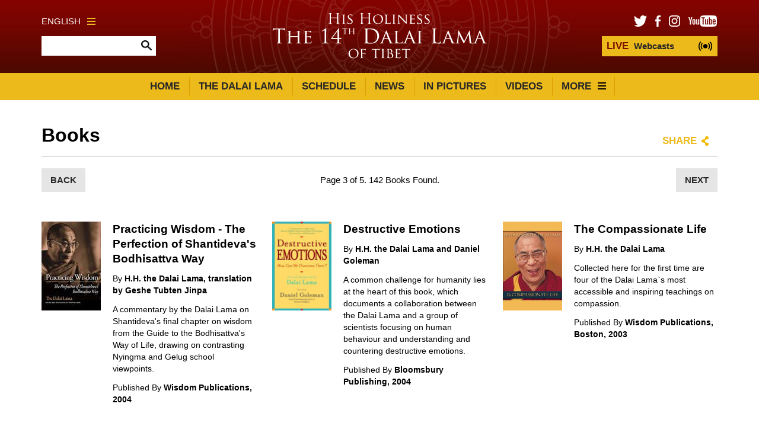

--- FILE ---
content_type: text/html; charset=UTF-8
request_url: https://www.dalailama.com/books/p3
body_size: 15388
content:

	




<!DOCTYPE html>
<html lang="en">

<head>

						
	<title>The Office of His Holiness The Dalai Lama | The 14th Dalai Lama</title>
	<meta name="description" content="The Official Website of The Office of His Holiness the 14th Dalai Lama" />

	<meta property="fb:app_id" content="">
	<meta property="og:url" content="https://www.dalailama.com/books/p3" />
	<meta property="og:type" content="website" />
	<meta property="og:title" content="The Office of His Holiness The Dalai Lama | The 14th Dalai Lama" />
	<meta property="og:image" content="https://www.dalailama.com/assets/pages/_1200x630_crop_center-center_none/2021-04-20-sympathy_SA971452-gigapixel-high-fidelity-v2-2x.jpeg" />
	<meta property="og:image:width" content="1200" />
	<meta property="og:image:height" content="630" />
	<meta property="og:description" content="The Official Website of The Office of His Holiness the 14th Dalai Lama" />
	<meta property="og:site_name" content="The 14th Dalai Lama" />
	<meta property="og:locale" content="en_US" />
	<meta property="og:locale:alternate" content="en_US" />
	
	<meta name="twitter:card" content="summary_large_image" />
	<meta name="twitter:site" content="" />
	<meta name="twitter:url" content="https://www.dalailama.com/books/p3" />
	<meta name="twitter:title" content="The Office of His Holiness The Dalai Lama | The 14th Dalai Lama" />
	<meta name="twitter:description" content="The Official Website of The Office of His Holiness the 14th Dalai Lama" />
	<meta name="twitter:image" content="https://www.dalailama.com/assets/pages/_1200x600_crop_center-center_none/2021-04-20-sympathy_SA971452-gigapixel-high-fidelity-v2-2x.jpeg" />

	
	<link rel="home" href="https://www.dalailama.com/" />
	<link rel="canonical" href="https://www.dalailama.com/books/p3">

	<meta http-equiv="X-UA-Compatible" content="IE=edge" />
	<meta http-equiv="Content-Type" content="text/html; charset=utf-8" />
	<meta name="apple-mobile-web-app-title" content="The 14th Dalai Lama">
	<meta name="viewport" content="width=device-width, initial-scale=1.0">

	
	<!-- Icons -->
	<link rel="shortcut icon" href="/static/min/img/icons/favicon.ico" type="image/x-icon" />
	<link rel="icon" type="image/png" href="/static/min/img/icons/favicon-196x196.png" sizes="196x196" />
	<link rel="icon" type="image/png" href="/static/min/img/icons/favicon-96x96.png" sizes="96x96" />
	<link rel="icon" type="image/png" href="/static/min/img/icons/favicon-32x32.png" sizes="32x32" />
	<link rel="icon" type="image/png" href="/static/min/img/icons/favicon-16x16.png" sizes="16x16" />
	<link rel="icon" type="image/png" href="/static/min/img/icons/favicon-128.png" sizes="128x128" />
	<link rel="apple-touch-icon-precomposed" sizes="57x57" href="/static/min/img/icons/apple-touch-icon-57x57.png" />
	<link rel="apple-touch-icon-precomposed" sizes="114x114" href="/static/min/img/icons/apple-touch-icon-114x114.png" />
	<link rel="apple-touch-icon-precomposed" sizes="72x72" href="/static/min/img/icons/apple-touch-icon-72x72.png" />
	<link rel="apple-touch-icon-precomposed" sizes="144x144" href="/static/min/img/icons/apple-touch-icon-144x144.png" />
	<link rel="apple-touch-icon-precomposed" sizes="60x60" href="/static/min/img/icons/apple-touch-icon-60x60.png" />
	<link rel="apple-touch-icon-precomposed" sizes="120x120" href="/static/min/img/icons/apple-touch-icon-120x120.png" />
	<link rel="apple-touch-icon-precomposed" sizes="76x76" href="/static/min/img/icons/apple-touch-icon-76x76.png" />
	<link rel="apple-touch-icon-precomposed" sizes="152x152" href="/static/min/img/icons/apple-touch-icon-152x152.png" />
	<meta name="application-name" content="&nbsp;"/>
	<meta name="msapplication-TileColor" content="#FFFFFF" />
	<meta name="msapplication-TileImage" content="/static/min/img/icons/mstile-144x144.png" />
	<meta name="msapplication-square70x70logo" content="/static/min/img/icons/mstile-70x70.png" />
	<meta name="msapplication-square150x150logo" content="/static/min/img/icons/mstile-150x150.png" />
	<meta name="msapplication-wide310x150logo" content="/static/min/img/icons/mstile-310x150.png" />
	<meta name="msapplication-square310x310logo" content="/static/min/img/icons/mstile-310x310.png" />

	<!-- RSS Feeds -->
	<link rel="alternate" type="application/rss+xml" title="The 14th Dalai Lama &raquo; News RSS Feed" href="https://www.dalailama.com/news/rss/" />
	<link rel="alternate" type="application/rss+xml" title="The 14th Dalai Lama &raquo; Pictures RSS Feed" href="https://www.dalailama.com/pictures/rss/" />
	<link rel="alternate" type="application/rss+xml" title="The 14th Dalai Lama &raquo; Videos RSS Feed" href="https://www.dalailama.com/videos/rss/" />

	<!-- Styles -->
	<link href="/static/min/css/styles.min.css" rel="stylesheet">

	<!--[if (lt IE 9)]>
	    <script src="//cdnjs.cloudflare.com/ajax/libs/selectivizr/1.0.2/selectivizr-min.js"></script>
	    <script src="//cdnjs.cloudflare.com/ajax/libs/html5shiv/3.7/html5shiv.min.js"></script>
	<![endif]-->

</head>
<body>

	<div id="fb-root"></div>
	<script type="67041f70da1dade00c002f80-text/javascript">(function(d, s, id) {
	  var js, fjs = d.getElementsByTagName(s)[0];
	  if (d.getElementById(id)) return;
	  js = d.createElement(s); js.id = id;
	  js.src = "//connect.facebook.net/en_GB/sdk.js#xfbml=1&version=v2.8&appId=1448332382136403";
	  fjs.parentNode.insertBefore(js, fjs);
	}(document, 'script', 'facebook-jssdk'));</script>

	<header role="mobile">
		<div class="row">
			<div class="live">
				<a href="/live" class="liveStream"></a>
			</div>
			<div class="logo">
				<a href="/"><img src="/static/min/img/dalai-lama-white.svg" alt="His Holiness the 14th Dalai Lama"></a>
			</div>
			<div class="menu">
				<a href="#" class="burger black toggleMobileNavigation closeMenu" data-content="menuContent">
					<div class="burger-icon">
						<span class="l1"></span>
						<span class="l2"></span>
						<span class="l3"></span>
					</div>
				</a>
			</div>
		</div>
		<div class="quickLinks">
			<div class="column menu active">
				<a href="javascript://" data-target="menuContent">Menu</a>
			</div>
			<div class="column">
				<a href="javascript://" data-target="searchContent">Search</a>
			</div>
			<div class="column">
				<a href="javascript://" data-target="socialContent">Social</a>
			</div>
			<div class="column">
				<a href="javascript://" data-target="languageContent">Language</a>
			</div>
		</div>
	</header>

		<nav role="mobileQuicklinks">
		<ul>
						<li><a href="https://www.dalailama.com/the-dalai-lama">The Dalai Lama</a></li>
						<li><a href="https://www.dalailama.com/schedule">Schedule</a></li>
						<li><a href="https://www.dalailama.com/pictures">In Pictures</a></li>
						<li><a href="https://www.dalailama.com/videos">Videos</a></li>
		</ul>
	</nav>
	
	<header role="main">
		<div class="container">
			<div class="search">
				<div class="wrapper">
					<div class="languages">
						<a href="#" class="burger gold languageToggle">
							English
							<div class="burger-icon">
								<span class="l1"></span>
								<span class="l2"></span>
								<span class="l3"></span>
							</div>
						</a>
					</div>
					<form action="https://www.dalailama.com/search/results" class="siteSearch">
						<input type="text" name="q" value="" autocomplete="off">
						<input type="image" src="/static/min/img/search-icon.png">
					</form>
				</div>
			</div>
			<div class="logo">
				<a href="/"><img src="/static/min/img/dalai-lama-white.svg" alt="His Holiness the 14th Dalai Lama"></a>
			</div>
			<div class="social">
				<div class="wrapper">
					<ul class="socialLinks">
						<li><a href="https://twitter.com/dalailama" target="_blank"><img src="/static/min/img/tw-icon.png" alt="Twitter"></a></li>
						<li><a href="https://www.facebook.com/DalaiLama/" target="_blank"><img src="/static/min/img/fb-icon.png" alt="Facebook"></a></li>
						<li><a href="https://www.instagram.com/dalailama/" target="_blank"><img src="/static/min/img/instagram-icon.png" alt="Instagram"></a></li>
						<li><a href="https://www.youtube.com/dalailama" target="_blank"><img src="/static/min/img/youtube-icon.png" alt="Youtube"></a></li>
					</ul>
					<a href="/live" class="liveStream">
						<span>LIVE</span> Webcasts
					</a>
				</div>
			</div>
		</div>
	</header>

	<nav role="desktop">
		<div class="container">
																<ul class="navigation">
						<li><a href="/">Home</a></li>
													<li><a href="https://www.dalailama.com/the-dalai-lama" class="">The Dalai Lama</a></li>
													<li><a href="https://www.dalailama.com/schedule" class="">Schedule</a></li>
													<li><a href="https://www.dalailama.com/news" class="">News</a></li>
													<li><a href="https://www.dalailama.com/pictures" class="">In Pictures</a></li>
													<li><a href="https://www.dalailama.com/videos" class="">Videos</a></li>
												<li>
							<a href="#" class="burger dropdownToggle">
								More
								<div class="burger-icon">
									<span class="l1"></span>
									<span class="l2"></span>
									<span class="l3"></span>
								</div>
							</a>
						</li>
					</ul>
									</div>
		<div class="dropdown">

											<div class="grid grid-quarters">
											<div class="grid-column grid-column-noPadding matchHeight">
							<h6><a href="https://www.dalailama.com/messages">Messages</a></h6>

																							<ul class="subnavigation">
																			<li><a href="https://www.dalailama.com/messages/compassion-and-human-values">Compassion and Human Values</a></li>
																			<li><a href="https://www.dalailama.com/messages/world-peace">World Peace</a></li>
																			<li><a href="https://www.dalailama.com/messages/environment">Environment</a></li>
																			<li><a href="https://www.dalailama.com/messages/religious-harmony-1">Religious Harmony</a></li>
																			<li><a href="https://www.dalailama.com/messages/buddhism">Buddhism</a></li>
																			<li><a href="https://www.dalailama.com/messages/retirement-and-reincarnation">Retirement and Reincarnation</a></li>
																			<li><a href="https://www.dalailama.com/messages/tibet">Tibet</a></li>
																			<li><a href="https://www.dalailama.com/messages/transcripts-and-interviews">Articles, Transcripts and Interviews</a></li>
																			<li><a href="https://www.dalailama.com/messages/acceptance-speeches">Acceptance Speeches</a></li>
																			<li><a href="https://www.dalailama.com/messages/dolgyal-shugden">Dolgyal (Shugden)</a></li>
																	</ul>
							
						</div>
											<div class="grid-column grid-column-noPadding matchHeight">
							<h6><a href="https://www.dalailama.com/teachings">Teachings</a></h6>

																							<ul class="subnavigation">
																			<li><a href="https://www.dalailama.com/teachings/attending-the-teachings">Practical Advice for Attending the Teachings in India</a></li>
																			<li><a href="https://www.dalailama.com/teachings/training-the-mind">Training the Mind</a></li>
																			<li><a href="https://www.dalailama.com/teachings/words-of-truth">Words of Truth</a></li>
																			<li><a href="https://www.dalailama.com/teachings/kalachakra-initiations">Introduction to the Kalachakra</a></li>
																	</ul>

															
						</div>
											<div class="grid-column grid-column-noPadding matchHeight">
							<h6><a href="https://www.dalailama.com/office">Office</a></h6>

																							<ul class="subnavigation">
																			<li><a href="https://www.dalailama.com/office/public-audiences">Public Audiences</a></li>
																			<li><a href="https://www.dalailama.com/office/private-audiences">Private Audiences</a></li>
																			<li><a href="https://www.dalailama.com/office/media-interviews">Media Interviews</a></li>
																			<li><a href="https://www.dalailama.com/office/invitations">Invitations</a></li>
																			<li><a href="https://www.dalailama.com/office/contact">Contact</a></li>
																	</ul>

																																				<br>
										<h6><a href="https://www.dalailama.com/the-gaden-phodrang-trust">The Gaden Phodrang Trust</a></h6>
																								
						</div>
										<div class="grid-column grid-column-noPadding matchHeight grid-column-books">
						<h6><a href="/books">Books</a></h6>
						<ul class="books">
															<li>
									<div class="image">
																				<img 
											src="[data-uri]
" 
											data-src="/assets/books/_bookCover/loving-kindness-n.jpg" 
											alt="Loving Kindness"
										>
									</div>
								</li>
															<li>
									<div class="image">
																				<img 
											src="[data-uri]
" 
											data-src="/assets/books/_bookCover/peaceful-mind-n.jpg" 
											alt="Peaceful Mind"
										>
									</div>
								</li>
															<li>
									<div class="image">
																				<img 
											src="[data-uri]
" 
											data-src="/assets/books/_bookCover/n-Voice-for-voiceless.jpg" 
											alt="Voice for the Voiceless"
										>
									</div>
								</li>
															<li>
									<div class="image">
																				<img 
											src="[data-uri]
" 
											data-src="/assets/books/_bookCover/n-Library-of-Wisdom-and-Compassion-v10.jpg" 
											alt="Vajrayana and the Culmination of the Path - Library of Wisdom and Compassion Vol 10"
										>
									</div>
								</li>
															<li>
									<div class="image">
																				<img 
											src="[data-uri]
" 
											data-src="/assets/books/_bookCover/The-book-of-compassion-n.jpg" 
											alt="The Book of Compassion"
										>
									</div>
								</li>
															<li>
									<div class="image">
																				<img 
											src="[data-uri]
" 
											data-src="/assets/books/_bookCover/n-Library-of-Wisdom-and-Compassion-v9.jpg" 
											alt="Appearing and Empty - Library of Wisdom and Compassion Vol 9"
										>
									</div>
								</li>
													</ul>
						<a href="/books" class="xsmall">View all books</a>

					</div>
				</div>
			
		</div>
	</nav>

	<div class="hideOnNavigation">

		
	<section role="header">
		<div class="grid grid-whole">
			<div class="grid-column grid-column-noPadding">
				<h1>Books</h1>
				<div class="controls">
					<div class="sharing">
						<a href="" class="shareToggle">Share</a>					</div>
				</div>
			</div>
		</div>
	</section>

	<section role="books">
		<div class="grid grid-whole">
			<div class="grid-column">

				

				
										<div class="paginate">
	<div class="paginate-first">
					<a href="https://www.dalailama.com/books/p2" class="button grey">Back</a>
			</div>

	<div class="paginate-pages">
		<p>
			<span>Page 3 of 5.</span>
			142 Books Found.
		</p>
	</div>
	
	<div class="paginate-last">
					<a href="https://www.dalailama.com/books/p4" class="button grey">Next</a>
			</div>
</div>

					<div class="grid grid-thirds bookList">

													<div class="grid-column grid-column-doublePadding">
								<div class="book">
									<div class="image">
																				<img 
											src="[data-uri]
" 
											data-src="/assets/books/_bookCover/Practicing-Wisdom-The-Perfection-of-Shantidevas-Bodhisattva-Way-new.jpg" 
											alt="Practicing Wisdom - The Perfection of Shantideva&#039;s Bodhisattva Way"
										>
									</div>
									<div class="content">
										<h5>Practicing Wisdom - The Perfection of Shantideva&#039;s Bodhisattva Way</h5>
										<p>By <span>H.H. the Dalai Lama, translation by Geshe Tubten Jinpa</span></p>
										<p>A commentary by the Dalai Lama on Shantideva&#039;s final chapter on wisdom from the Guide to the Bodhisattva&#039;s Way of Life, drawing on contrasting Nyingma and Gelug school viewpoints.</p>
										<p>Published By <span>Wisdom Publications, 2004</span></p>
									</div>
								</div>
							</div>
													<div class="grid-column grid-column-doublePadding">
								<div class="book">
									<div class="image">
																				<img 
											src="[data-uri]
" 
											data-src="/assets/books/_bookCover/Destructive-Emotions-new.jpg" 
											alt="Destructive Emotions"
										>
									</div>
									<div class="content">
										<h5>Destructive Emotions</h5>
										<p>By <span>H.H. the Dalai Lama and Daniel Goleman</span></p>
										<p>A common challenge for humanity lies at the heart of this book, which documents a collaboration between the Dalai Lama and a group of scientists focusing on human behaviour and understanding and countering destructive emotions.</p>
										<p>Published By <span>Bloomsbury Publishing, 2004</span></p>
									</div>
								</div>
							</div>
													<div class="grid-column grid-column-doublePadding">
								<div class="book">
									<div class="image">
																				<img 
											src="[data-uri]
" 
											data-src="/assets/books/_bookCover/The-Compassionate-Life-new.jpeg" 
											alt="The Compassionate Life"
										>
									</div>
									<div class="content">
										<h5>The Compassionate Life</h5>
										<p>By <span>H.H. the Dalai Lama</span></p>
										<p>Collected here for the first time are four of the Dalai Lama`s most accessible and inspiring teachings on compassion.</p>
										<p>Published By <span>Wisdom Publications, Boston, 2003</span></p>
									</div>
								</div>
							</div>
													<div class="grid-column grid-column-doublePadding">
								<div class="book">
									<div class="image">
																				<img 
											src="[data-uri]
" 
											data-src="/assets/books/_bookCover/Warm-Heart-Open-Mind-new.jpg" 
											alt="Warm Heart Open Mind"
										>
									</div>
									<div class="content">
										<h5>Warm Heart Open Mind</h5>
										<p>By <span>H.H. the Dalai Lama</span></p>
										<p>Comprising talks given while the Dalai Lama was in New Zealand in 2002, this book promotes the basic human values of love, tolerance, compassion, forgiveness and self-discipline.</p>
										<p>Published By <span>The Dalai Lama Trust, New Zealand, 2003</span></p>
									</div>
								</div>
							</div>
													<div class="grid-column grid-column-doublePadding">
								<div class="book">
									<div class="image">
																				<img 
											src="[data-uri]
" 
											data-src="/assets/books/_bookCover/365-Dalai-Lama-Daily-Advice-from-the-Heart-new.jpg" 
											alt="365 - Dalai Lama Daily Advice from the Heart"
										>
									</div>
									<div class="content">
										<h5>365 - Dalai Lama Daily Advice from the Heart</h5>
										<p>By <span>H.H. the Dalai Lama, edited by Mathieu Ricard</span></p>
										<p>Short passages of inspirational advice for everyday living - one for every day of the year.</p>
										<p>Published By <span>Element, London, 2003</span></p>
									</div>
								</div>
							</div>
													<div class="grid-column grid-column-doublePadding">
								<div class="book">
									<div class="image">
																				<img 
											src="[data-uri]
" 
											data-src="/assets/books/_bookCover/Heart-of-Compassion-new.jpg" 
											alt="Heart of Compassion"
										>
									</div>
									<div class="content">
										<h5>Heart of Compassion</h5>
										<p>By <span>H.H. the Dalai Lama</span></p>
										<p>A practical guide to an understanding of our human condition and how we can act to achieve a higher fulfilment than purely worldly enjoyment, creating a life of harmony, peace and virtue.</p>
										<p>Published By <span>Lotus Press, 2003</span></p>
									</div>
								</div>
							</div>
													<div class="grid-column grid-column-doublePadding">
								<div class="book">
									<div class="image">
																				<img 
											src="[data-uri]
" 
											data-src="/assets/books/_bookCover/Healing-Emotions-Conversation-with-the-Dalai-Lama-on-Emotions-and-Health-new.jpg" 
											alt="Healing Emotions - Conversation with the Dalai Lama on Emotions and Health"
										>
									</div>
									<div class="content">
										<h5>Healing Emotions - Conversation with the Dalai Lama on Emotions and Health</h5>
										<p>By <span>H.H. the Dalai Lama</span></p>
										<p>The record of an extraordinary encounter between the Dalai Lama and Buddhist teachers and Western psychologists, physicians and scientists on the mind&#039;s uncanny ability to heal the body.</p>
										<p>Published By <span>Shambhala Publications, 2003</span></p>
									</div>
								</div>
							</div>
													<div class="grid-column grid-column-doublePadding">
								<div class="book">
									<div class="image">
																				<img 
											src="[data-uri]
" 
											data-src="/assets/books/_bookCover/Advice-on-Dying-new.jpg" 
											alt="Advice on Dying"
										>
									</div>
									<div class="content">
										<h5>Advice on Dying</h5>
										<p>By <span>H.H. the Dalai Lama, translated and edited by Jeffrey Hopkins</span></p>
										<p>In this empowering and positive book the Dalai Lama presents teachings on preparing for our inevitable death which can greatly benefit our perspective on living.</p>
										<p>Published By <span>Random House, London, 2002</span></p>
									</div>
								</div>
							</div>
													<div class="grid-column grid-column-doublePadding">
								<div class="book">
									<div class="image">
																				<img 
											src="[data-uri]
" 
											data-src="/assets/books/_bookCover/Essence-of-the-Heart-Sutra-new.jpg" 
											alt="Essence of the Heart Sutra"
										>
									</div>
									<div class="content">
										<h5>Essence of the Heart Sutra</h5>
										<p>By <span>H.H. the Dalai Lama</span></p>
										<p>A commentary by the Dalai Lama on the Heart Sutra. This book includes the complete text of the Heart of Wisdom teachings given by the Dalai Lama in California in 2001.</p>
										<p>Published By <span>Wisdom Publications, Boston, 2002</span></p>
									</div>
								</div>
							</div>
													<div class="grid-column grid-column-doublePadding">
								<div class="book">
									<div class="image">
																				<img 
											src="[data-uri]
" 
											data-src="/assets/books/_bookCover/How-to-Practice-new.jpg" 
											alt="How to Practice"
										>
									</div>
									<div class="content">
										<h5>How to Practice</h5>
										<p>By <span>H.H. the Dalai Lama, translated and edited by Jeffrey Hopkins</span></p>
										<p>As human beings we possess one common desire: the need for happiness and a meaningful life. In this book the Dalai Lama offers guidance for developing a daily practice in the quest to find true fulfilment.</p>
										<p>Published By <span>Simon &amp; Schuster, New York, 2002</span></p>
									</div>
								</div>
							</div>
													<div class="grid-column grid-column-doublePadding">
								<div class="book">
									<div class="image">
																				<img 
											src="[data-uri]
" 
											data-src="/assets/books/_bookCover/Illuminating-the-Path-to-Enlightenment-new.jpg" 
											alt="Illuminating the Path to Enlightenment"
										>
									</div>
									<div class="content">
										<h5>Illuminating the Path to Enlightenment</h5>
										<p>By <span>H.H. the Dalai Lama</span></p>
										<p>The Dalai Lama gives a commentary to Atisha&#039;s seminal text, a Lamp for the Path to Enlightenment, and Lama Tsong Khapa&#039;s Lines of Experience.</p>
										<p>Published By <span>Thubten Dhargye Ling, Long Beach, 2002</span></p>
									</div>
								</div>
							</div>
													<div class="grid-column grid-column-doublePadding">
								<div class="book">
									<div class="image">
																				<img 
											src="[data-uri]
" 
											data-src="/assets/books/_bookCover/Pocket-Dalai-Lama-new.jpg" 
											alt="Pocket Dalai Lama"
										>
									</div>
									<div class="content">
										<h5>Pocket Dalai Lama</h5>
										<p>By <span>H.H. the Dalai Lama, compiled and edited by Mary Craig</span></p>
										<p>A miniature compendium of inspirational wisdom from the collected works of the Dalai Lama.</p>
										<p>Published By <span>Shambhala Publications, 2002</span></p>
									</div>
								</div>
							</div>
													<div class="grid-column grid-column-doublePadding">
								<div class="book">
									<div class="image">
																				<img 
											src="[data-uri]
" 
											data-src="/assets/books/_bookCover/An-Open-Heart-new.jpg" 
											alt="An Open Heart"
										>
									</div>
									<div class="content">
										<h5>An Open Heart</h5>
										<p>By <span>H.H. the Dalai Lama, edited by Nicholas Vreeland</span></p>
										<p>How does one actually become a compassionate person? What are the mechanisms by which a selfish heart is transformed into a generous heart? Here is a series of meditations used for this purpose.</p>
										<p>Published By <span>Little Brown and Company, New York, 2001</span></p>
									</div>
								</div>
							</div>
													<div class="grid-column grid-column-doublePadding">
								<div class="book">
									<div class="image">
																				<img 
											src="[data-uri]
" 
											data-src="/assets/books/_bookCover/Stages-of-Meditation-new.jpg" 
											alt="Stages of Meditation"
										>
									</div>
									<div class="content">
										<h5>Stages of Meditation</h5>
										<p>By <span>H.H. the Dalai Lama, translated by Geshe Lobsang Jordhen, Lobsang Choephel Ganchenpa and Jeremy Russell</span></p>
										<p>A commentary to Kamalashila&#039;s quintessential meditation manual, Stages of Meditation. The Dalai Lama describes the nature of mind and how to train in it to achieve calm abiding - perfect clarity and mental stability - and penetrative insight into reality.</p>
										<p>Published By <span>Snow Lion, Ithaca, 2001</span></p>
									</div>
								</div>
							</div>
													<div class="grid-column grid-column-doublePadding">
								<div class="book">
									<div class="image">
																				<img 
											src="[data-uri]
" 
											data-src="/assets/books/_bookCover/Heart-of-Compassion-new.jpg" 
											alt="The Transformed Mind - Reflections on Truth, Love and Happiness"
										>
									</div>
									<div class="content">
										<h5>The Transformed Mind - Reflections on Truth, Love and Happiness</h5>
										<p>By <span>H.H. the Dalai Lama</span></p>
										<p>A compilation of lectures delivered by the Dalai Lama at the Dharma Celebrations held annually at Tushita centre in Delhi.</p>
										<p>Published By <span>Holder &amp; Stoughton, 2001</span></p>
									</div>
								</div>
							</div>
													<div class="grid-column grid-column-doublePadding">
								<div class="book">
									<div class="image">
																				<img 
											src="[data-uri]
" 
											data-src="/assets/books/_bookCover/The-Meaning-of-Life-Bhuddhist-Perspectives-on-Cause-and-Effect-new.jpg" 
											alt="The Meaning of Life - Bhuddhist Perspectives on Cause and Effect"
										>
									</div>
									<div class="content">
										<h5>The Meaning of Life - Bhuddhist Perspectives on Cause and Effect</h5>
										<p>By <span>H.H. the Dalai Lama, translated and edited by Jeffrey Hopkins</span></p>
										<p>Instructions on Buddhist philosophy given by the Dalai Lama in London in 1984.</p>
										<p>Published By <span>Wisdom Publications, Boston, 2000</span></p>
									</div>
								</div>
							</div>
													<div class="grid-column grid-column-doublePadding">
								<div class="book">
									<div class="image">
																				<img 
											src="[data-uri]
" 
											data-src="/assets/books/_bookCover/Simple-Path-new1.jpg" 
											alt="A Simple Path"
										>
									</div>
									<div class="content">
										<h5>A Simple Path</h5>
										<p>By <span>H.H. the Dalai Lama</span></p>
										<p>The Dalai Lama outlines Buddhism and the four noble truths, and introduces the landscape and culture of Tibet through the photographs of Ian Cumming.</p>
										<p>Published By <span>Thorson Publications, London, 2000</span></p>
									</div>
								</div>
							</div>
													<div class="grid-column grid-column-doublePadding">
								<div class="book">
									<div class="image">
																				<img 
											src="[data-uri]
" 
											data-src="/assets/books/_bookCover/Transforming-the-Mind-new.jpg" 
											alt="Transforming the Mind"
										>
									</div>
									<div class="content">
										<h5>Transforming the Mind</h5>
										<p>By <span>H.H. the Dalai Lama, translated by Dr. Thupten Jinpa, edited by Dominique Side &amp; Dr. Thupten Jinpa</span></p>
										<p>Based on a commentary to Geshe Langri Tangpa&#039;s Eight Verses of Thought Transformation given in London in 1999.</p>
										<p>Published By <span>Thorson Publications, London, 2000</span></p>
									</div>
								</div>
							</div>
													<div class="grid-column grid-column-doublePadding">
								<div class="book">
									<div class="image">
																				<img 
											src="[data-uri]
" 
											data-src="/assets/books/_bookCover/The-Little-Book-of-Wisdom-new.jpg" 
											alt="The Little Book of Wisdom"
										>
									</div>
									<div class="content">
										<h5>The Little Book of Wisdom</h5>
										<p>By <span>H.H. the Dalai Lama</span></p>
										<p>A handy pocket-sized book in which the Dalai Lama offers insights on daily living, inner peace, compassion and justice.</p>
										<p>Published By <span>Rider, 2000</span></p>
									</div>
								</div>
							</div>
													<div class="grid-column grid-column-doublePadding">
								<div class="book">
									<div class="image">
																				<img 
											src="[data-uri]
" 
											data-src="/assets/books/_bookCover/The-Dalai-Lamas-book-of-wisdom-new.jpg" 
											alt="Dalai Lama&#039;s Book of Wisdom"
										>
									</div>
									<div class="content">
										<h5>Dalai Lama&#039;s Book of Wisdom</h5>
										<p>By <span>Dalai Lama, edited by Matthew Bunson</span></p>
										<p>The Dalai Lama&#039;s perspective on peace, love, religion, justice, social issues and the environment. This collection taken from his talks offers encouragement to all those eager to seek a more peaceful and liberating way of life.</p>
										<p>Published By <span>Rider, 2000</span></p>
									</div>
								</div>
							</div>
													<div class="grid-column grid-column-doublePadding">
								<div class="book">
									<div class="image">
																				<img 
											src="[data-uri]
" 
											data-src="/assets/books/_bookCover/Buddha-Heart-Buddha-Mind-Living-the-Four-Noble-Truths-new.jpg" 
											alt="Buddha Heart, Buddha Mind - Living the Four Noble Truths"
										>
									</div>
									<div class="content">
										<h5>Buddha Heart, Buddha Mind - Living the Four Noble Truths</h5>
										<p>By <span>H.H. the Dalai Lama</span></p>
										<p>his book contains eight talks given by the Dalai Lama in France at Institut Karma Ling in 1997, in which he expounded particularly on the Four Noble Truths of the Buddha.</p>
										<p>Published By <span>Crossroad Publishing, 2000</span></p>
									</div>
								</div>
							</div>
													<div class="grid-column grid-column-doublePadding">
								<div class="book">
									<div class="image">
																				<img 
											src="[data-uri]
" 
											data-src="/assets/books/_bookCover/Essential-Teachings-new.jpg" 
											alt="Essential Teachings"
										>
									</div>
									<div class="content">
										<h5>Essential Teachings</h5>
										<p>By <span>H.H. the Dalai Lama</span></p>
										<p>Truly inspiring commentaries by the Dalai Lama on the Thirty-Seven Practices of a Bodhisattva, and how these can be applied, plus Key of Madhyamika.</p>
										<p>Published By <span>Souvenir Press Ltd., London, 1999</span></p>
									</div>
								</div>
							</div>
													<div class="grid-column grid-column-doublePadding">
								<div class="book">
									<div class="image">
																				<img 
											src="[data-uri]
" 
											data-src="/assets/books/_bookCover/Ancient-Wisdom-Modern-World-Ethics-for-a-New-Millennium-new.jpg" 
											alt="Ancient Wisdom, Modern World - Ethics for a New Millennium"
										>
									</div>
									<div class="content">
										<h5>Ancient Wisdom, Modern World - Ethics for a New Millennium</h5>
										<p>By <span>H.H. the Dalai Lama</span></p>
										<p>The by the Dalai Lama, in which he calls for a spiritual revolution. With wit, insight and good sense he demonstrates that there are universal principles we can draw on which transcend the dilemma of belief and disbelief.</p>
										<p>Published By <span>Little Brown and Company, London, 1999</span></p>
									</div>
								</div>
							</div>
													<div class="grid-column grid-column-doublePadding">
								<div class="book">
									<div class="image">
																				<img 
											src="[data-uri]
" 
											data-src="/assets/books/_bookCover/Consciousness-at-the-Crossroads-Conversations-with-the-Dalai-Lama-on-Brain-Science-and-Buddhism-new.jpg" 
											alt="Consciousness at the Crossroads - Conversations with the Dalai Lama on Brain Science and Buddhism"
										>
									</div>
									<div class="content">
										<h5>Consciousness at the Crossroads - Conversations with the Dalai Lama on Brain Science and Buddhism</h5>
										<p>By <span>Conversations with the Dalai Lama on Brain Science and Buddhism</span></p>
										<p>Addressing many fundamental questions that have divided western science and religion for centuries, this book arose out of meetings between the Dalai Lama, neuroscientists and psychiatrists.</p>
										<p>Published By <span>Snow Lion Publications, Ithaca, 1999</span></p>
									</div>
								</div>
							</div>
													<div class="grid-column grid-column-doublePadding">
								<div class="book">
									<div class="image">
																				<img 
											src="[data-uri]
" 
											data-src="/assets/books/_bookCover/The-Heart-of-the-Buddhas-Path-new.jpg" 
											alt="The Heart of the Buddha&#039;s Path"
										>
									</div>
									<div class="content">
										<h5>The Heart of the Buddha&#039;s Path</h5>
										<p>By <span>H.H. the Dalai Lama, translated by Dr. Thupten Jinpa, edited by Dominique Side &amp; Dr. Thupten Jinpa</span></p>
										<p>The Dalai Lama describes in clear and simple terms how to bring wisdom and compassion into our daily lives.</p>
										<p>Published By <span>Thorsons, London, 1999</span></p>
									</div>
								</div>
							</div>
													<div class="grid-column grid-column-doublePadding">
								<div class="book">
									<div class="image">
																				<img 
											src="[data-uri]
" 
											data-src="/assets/books/_bookCover/The-Little-Book-of-Buddhism-new.jpg" 
											alt="The Little Book of Buddhism"
										>
									</div>
									<div class="content">
										<h5>The Little Book of Buddhism</h5>
										<p>By <span>H.H. the Dalai Lama, compiled and edited by Renuka Singh</span></p>
										<p>Thought-provoking quotations about the importance of love and compassion and the need for individual responsibility.</p>
										<p>Published By <span>Penguin Books, New Delhi, 1999</span></p>
									</div>
								</div>
							</div>
													<div class="grid-column grid-column-doublePadding">
								<div class="book">
									<div class="image">
																				<img 
											src="[data-uri]
" 
											data-src="/assets/books/_bookCover/Training-the-Mind-new.jpg" 
											alt="Eight Verses for Training the Mind"
										>
									</div>
									<div class="content">
										<h5>Eight Verses for Training the Mind</h5>
										<p>By <span>H.H. the Dalai Lama</span></p>
										<p>His Holiness&#039;s explanation of Lojong.</p>
										<p>Published By <span>Snow Lion Publications, Ithaca, 1999</span></p>
									</div>
								</div>
							</div>
													<div class="grid-column grid-column-doublePadding">
								<div class="book">
									<div class="image">
																				<img 
											src="[data-uri]
" 
											data-src="/assets/books/_bookCover/Introduction-to-Buddhism-new.jpg" 
											alt="Introduction to Buddhism"
										>
									</div>
									<div class="content">
										<h5>Introduction to Buddhism</h5>
										<p>By <span>H.H. the Dalai Lama</span></p>
										<p>A brief introduction to Buddhism followed by a simplified practice of tantric meditation especially designed for Western non-initiates.</p>
										<p>Published By <span>Paljor Publications, New Delhi, 1999</span></p>
									</div>
								</div>
							</div>
													<div class="grid-column grid-column-doublePadding">
								<div class="book">
									<div class="image">
																				<img 
											src="[data-uri]
" 
											data-src="/assets/books/_bookCover/Imagine-All-the-People-The-Dalai-Lama-on-Money-Politics-and-Life-as-it-Coud-Be-new.jpg" 
											alt="Imagine All the People - The Dalai Lama on Money, Politics and Life as it Coud Be"
										>
									</div>
									<div class="content">
										<h5>Imagine All the People - The Dalai Lama on Money, Politics and Life as it Coud Be</h5>
										<p>By <span>H.H. the Dalai Lama with Fabian Quaki</span></p>
										<p>Fabien Ouaki, a prominent French businessman, asks the Dalai Lama for his thoughts on the everyday issues that fill our media and our lives.</p>
										<p>Published By <span>Wisdom Publications, 1999</span></p>
									</div>
								</div>
							</div>
													<div class="grid-column grid-column-doublePadding">
								<div class="book">
									<div class="image">
																				<img 
											src="[data-uri]
" 
											data-src="/assets/books/_bookCover/The-Power-of-Buddhism-new.jpg" 
											alt="The Power of Buddhism"
										>
									</div>
									<div class="content">
										<h5>The Power of Buddhism</h5>
										<p>By <span>H.H. the Dalai Lama ahd Jean-Claude Carriere</span></p>
										<p>The Dalai Lama has spoken extensively about the practice of Tibetan Buddhism, but he has never before directly addressed Buddhism&#039;s response to humanity&#039;s challenges in approaching this millennium as he does in these dialogues.</p>
										<p>Published By <span>Newleaf, 1999</span></p>
									</div>
								</div>
							</div>
						
					</div>

					<div class="paginate">
	<div class="paginate-first">
					<a href="https://www.dalailama.com/books/p2" class="button grey">Back</a>
			</div>

	<div class="paginate-pages">
		<p>
			<span>Page 3 of 5.</span>
			142 Books Found.
		</p>
	</div>
	
	<div class="paginate-last">
					<a href="https://www.dalailama.com/books/p4" class="button grey">Next</a>
			</div>
</div>

				
			</div>
		</div>
	</section>


		<footer role="social">
			<div class="container">
				<ul>
					<li><a href="https://twitter.com/dalailama" target="_blank"><img src="/static/min/img/tw-icon-large.png" alt="Facebook"></a></li>
					<li><a href="https://www.facebook.com/DalaiLama/" target="_blank"><img src="/static/min/img/fb-icon-large.png" alt="Twitter"></a></li>
					<li><a href="https://www.instagram.com/dalailama/" target="_blank"><img src="/static/min/img/instagram-icon-large.png" alt="Instagram"></a></li>
					<li><a href="https://www.youtube.com/dalailama" target="_blank"><img src="/static/min/img/youtube-icon-large.png" alt="Youtube"></a></li>
				</ul>
			</div>
		</footer>

		<footer role="copyright">
			<div class="container">
				<ul>
					<li class="first">All Content Copyright &copy; The Office of His Holiness the Dalai Lama</li>
				</ul>
			</div>
		</footer>

	</div>

	<div class="overlayScreen"></div>

	<div class="tintedScreen"></div>
	<div class="socialSharingPopup">
		<div class="padding">
			<h3>Share</h3>
			<ul>
				<li class="facebook"><a href="https://www.facebook.com/sharer/sharer.php?u=https://www.dalailama.com/books/p3" target="_blank">Facebook</a></li>
				<li class="twitter"><a href="https://twitter.com/share?text=Books&amp;url=https://www.dalailama.com/books/p3" target="_blank">Twitter</a></li>
				<li class="email"><a href="mailto:?subject=Link on the Dalai Lama website&amp;body=Check out this page: https://www.dalailama.com/books/p3">Email</a></li>
			</ul>
			<div class="clipboard">
				<a href="javascript://" class="button gold copy" data-clipboard-target="#copyToClipboard" alt="Copy to clipboard">Copy</a>
				<input type="text" id="copyToClipboard" value="https://www.dalailama.com/books/p3">
			</div>
		</div>
	</div>
	<div class="languagePopup">
		<div class="padding">
			<h3>Choose Language</h3>
			<ul>
				<li><a href="http://www.gyalwarinpoche.com/" target="_blank"><img src="/static/min/img/languages/tibetan.png" alt="Tibetan"></a></li>
				<li><a href="http://www.dalailamaworld.com/" target="_blank"><img src="/static/min/img/languages/chinese.png" alt="Chinese"></a></li>
				<li><a href="https://kr.dalailama.com/" target="_blank"><img src="/static/min/img/languages/korean.png" alt="Korean"></a></li>
				<li><a href="http://www.dalailamahindi.com/" target="_blank"><img src="/static/min/img/languages/hindi.png" alt="Hindi"></a></li>
				<li><a href="http://www.dalailamajapanese.com/" target="_blank"><img src="/static/min/img/languages/japanese.png" alt="Japanese"></a></li>
				<li><a href="http://it.dalailama.com/" target="_blank"><img src="/static/min/img/languages/italiano.png" alt="Italiano"></a></li>
				<li><a href="http://de.dalailama.com/" target="_blank"><img src="/static/min/img/languages/deutsch.png" alt="Deutsch"></a></li>
				<li><a href="https://mn.dalailama.com/" target="_blank"><img src="/static/min/img/languages/mongol.png" alt="Mongol"></a></li>
				<li><a href="https://ru.dalailama.com/" target="_blank"><img src="/static/min/img/languages/russian.png" alt="Russian"></a></li>
				<li><a href="https://fr.dalailama.com/" target="_blank"><img src="/static/min/img/languages/french.png" alt="Français"></a></li>
				<li><a href="https://vn.dalailama.com/" target="_blank"><img src="/static/min/img/languages/vietnamese.png" alt="Tiếng Việt"></a></li>
				<li><a href="http://eldalailama.com/" target="_blank"><img src="/static/min/img/languages/spanish.png" alt="Español"></a></li>
			</ul>
		</div>
	</div>

	<div class="mobileNavigation">
		<div class="socialContent screen">
			<h3>Social Channels</h3>
			<ul>
				<li><a href="https://www.facebook.com/DalaiLama/" target="_blank">Facebook</a></li>
				<li><a href="https://twitter.com/dalailama" target="_blank">Twitter</a></li>
				<li><a href="https://www.instagram.com/dalailama/" target="_blank">Instagram</a></li>
				<li><a href="https://www.youtube.com/dalailama" target="_blank">Youtube</a></li>
			</ul>
		</div>
		<div class="languageContent screen">
			<h3>Choose Language</h3>
			<ul>
				<li><a href="http://www.gyalwarinpoche.com/" target="_blank">Tibetan</a></li>
				<li><a href="http://www.dalailamaworld.com/" target="_blank">Chinese</a></li>
				<li><a href="https://kr.dalailama.com/" target="_blank">Korean</a></li>
				<li><a href="http://www.dalailamahindi.com/" target="_blank">Hindi</a></li>
				<li><a href="http://www.dalailamajapanese.com/" target="_blank">Japanese</a></li>
				<li><a href="http://de.dalailama.com/" target="_blank">Deutsch</a></li>
				<li><a href="http://it.dalailama.com/" target="_blank">Italiano</a></li>
				<li><a href="https://mn.dalailama.com/" target="_blank">Mongol</a></li>
				<li><a href="https://ru.dalailama.com/" target="_blank">Russian</a></li>
				<li><a href="https://fr.dalailama.com/" target="_blank">Français</a></li>
				<li><a href="https://vn.dalailama.com/" target="_blank">Tiếng Việt</a></li>
				<li><a href="http://eldalailama.com/" target="_blank">Español</a></li>
			</ul>
		</div>
		<div class="searchContent screen">
			<form action="https://www.dalailama.com/search/results" class="siteSearch">
				<h3>Search Website</h3>
				<input type="text" name="q" value="" autocomplete="off">
				<input type="image" src="/static/min/img/search-icon.png">
			</form>
			<h3>Popular Searches</h3>
			<ul>
				<li><a href="/search/results?q=schedule">Schedule</a></li>
				<li><a href="/search/results?q=biography">Biography</a></li>
				<li><a href="/search/results?q=awards">Awards</a></li>
			</ul>
		</div>
		<div class="menuContent screen">
			 			<ul>
 				<li class="nav-item-level-1"><a href="/">Homepage</a></li>
				
																																																														
					<li class="nav-item-level-1    nav-item-has-children " id="nav-item-1">
						<a href="https://www.dalailama.com/the-dalai-lama">
							The Dalai Lama
						</a>
												<span class="toggle-children toggle-children-trigger">
							<svg xmlns="http://www.w3.org/2000/svg" width="40px" height="40px" viewBox="0 0 24 24"><path d="M16.59 8.59L12 13.17 7.41 8.59 6 10l6 6 6-6z"/ fill="#edba1c"></svg>
						</span>
						
													<ul class="children">
																
								
																																																														
					<li class="nav-item-level-2    nav-item-has-children " id="nav-item-2">
						<a href="https://www.dalailama.com/the-dalai-lama/biography-and-daily-life">
							Biography and Daily Life
						</a>
												<span class="toggle-children toggle-children-trigger">
							<svg xmlns="http://www.w3.org/2000/svg" width="40px" height="40px" viewBox="0 0 24 24"><path d="M16.59 8.59L12 13.17 7.41 8.59 6 10l6 6 6-6z"/ fill="#edba1c"></svg>
						</span>
						
													<ul class="children">
																
								
																																																														
					<li class="nav-item-level-3     " id="nav-item-3">
						<a href="https://www.dalailama.com/the-dalai-lama/biography-and-daily-life/three-main-commitments">
							Principal Commitments
						</a>
						
						
						 
					</li>
				
																																																														
					<li class="nav-item-level-3     " id="nav-item-4">
						<a href="https://www.dalailama.com/the-dalai-lama/biography-and-daily-life/brief-biography">
							Brief Biography
						</a>
						
						
						 
					</li>
				
																																																														
					<li class="nav-item-level-3     " id="nav-item-5">
						<a href="https://www.dalailama.com/the-dalai-lama/biography-and-daily-life/birth-to-exile">
							Birth to Exile
						</a>
						
						
						 
					</li>
				
																																																														
					<li class="nav-item-level-3    nav-item-has-children " id="nav-item-6">
						<a href="https://www.dalailama.com/the-dalai-lama/biography-and-daily-life/retirement">
							Retirement
						</a>
												<span class="toggle-children toggle-children-trigger">
							<svg xmlns="http://www.w3.org/2000/svg" width="40px" height="40px" viewBox="0 0 24 24"><path d="M16.59 8.59L12 13.17 7.41 8.59 6 10l6 6 6-6z"/ fill="#edba1c"></svg>
						</span>
						
													<ul class="children">
																
								
																																																														
					<li class="nav-item-level-4     " id="nav-item-7">
						<a href="https://www.dalailama.com/the-dalai-lama/biography-and-daily-life/retirement/52nd-anniversary-of-tibetan-uprising-day-statement">
							52nd Anniversary of Tibetan Uprising Day Statement
						</a>
						
						
						 
					</li>
				
																																																														
					<li class="nav-item-level-4     " id="nav-item-8">
						<a href="https://www.dalailama.com/the-dalai-lama/biography-and-daily-life/retirement/message-to-14th-assembly">
							Message to 14th Assembly
						</a>
						
						
						 
					</li>
				
																																																														
					<li class="nav-item-level-4     " id="nav-item-9">
						<a href="https://www.dalailama.com/the-dalai-lama/biography-and-daily-life/retirement/retirement-remarks">
							 Retirement Remarks
						</a>
						
						
						 
					</li>
											</ul>
						
						 
					</li>
				
																																																														
					<li class="nav-item-level-3    nav-item-has-children " id="nav-item-10">
						<a href="https://www.dalailama.com/the-dalai-lama/biography-and-daily-life/reincarnation">
							Reincarnation
						</a>
												<span class="toggle-children toggle-children-trigger">
							<svg xmlns="http://www.w3.org/2000/svg" width="40px" height="40px" viewBox="0 0 24 24"><path d="M16.59 8.59L12 13.17 7.41 8.59 6 10l6 6 6-6z"/ fill="#edba1c"></svg>
						</span>
						
													<ul class="children">
																
								
																																																														
					<li class="nav-item-level-4     " id="nav-item-11">
						<a href="https://www.dalailama.com/the-dalai-lama/biography-and-daily-life/reincarnation/rebirth-recognition-tradition-2011-09-24">
							The Dalai Lama: Rebirth, Recognition &amp; Tradition - September 24, 2011
						</a>
						
						
						 
					</li>
				
																																																														
					<li class="nav-item-level-4     " id="nav-item-12">
						<a href="https://www.dalailama.com/the-dalai-lama/biography-and-daily-life/reincarnation/statement-affirming-the-continuation-of-the-institution-of-dalai-lama-july-2-2025">
							Statement Affirming the Continuation of the Institution of Dalai Lama - July 2, 2025
						</a>
						
						
						 
					</li>
											</ul>
						
						 
					</li>
				
																																																														
					<li class="nav-item-level-3     " id="nav-item-13">
						<a href="https://www.dalailama.com/the-dalai-lama/biography-and-daily-life/a-routine-day">
							Routine Day
						</a>
						
						
						 
					</li>
				
																																																														
					<li class="nav-item-level-3     " id="nav-item-14">
						<a href="https://www.dalailama.com/the-dalai-lama/biography-and-daily-life/questions-answers">
							Questions &amp; Answers
						</a>
						
						
						 
					</li>
											</ul>
						
						 
					</li>
				
																																																														
					<li class="nav-item-level-2    nav-item-has-children " id="nav-item-15">
						<a href="https://www.dalailama.com/the-dalai-lama/previous-dalai-lamas">
							Previous Dalai Lamas
						</a>
												<span class="toggle-children toggle-children-trigger">
							<svg xmlns="http://www.w3.org/2000/svg" width="40px" height="40px" viewBox="0 0 24 24"><path d="M16.59 8.59L12 13.17 7.41 8.59 6 10l6 6 6-6z"/ fill="#edba1c"></svg>
						</span>
						
													<ul class="children">
																
								
																																																														
					<li class="nav-item-level-3     " id="nav-item-16">
						<a href="https://www.dalailama.com/the-dalai-lama/previous-dalai-lamas/previous-dalai-lama">
							Short Biographies of the Previous Dalai Lamas
						</a>
						
						
						 
					</li>
											</ul>
						
						 
					</li>
				
																																																														
					<li class="nav-item-level-2    nav-item-has-children " id="nav-item-17">
						<a href="https://www.dalailama.com/the-dalai-lama/events-and-awards">
							Events and Awards
						</a>
												<span class="toggle-children toggle-children-trigger">
							<svg xmlns="http://www.w3.org/2000/svg" width="40px" height="40px" viewBox="0 0 24 24"><path d="M16.59 8.59L12 13.17 7.41 8.59 6 10l6 6 6-6z"/ fill="#edba1c"></svg>
						</span>
						
													<ul class="children">
																
								
																																																														
					<li class="nav-item-level-3     " id="nav-item-18">
						<a href="https://www.dalailama.com/the-dalai-lama/events-and-awards/chronology-of-events">
							Chronology of Events
						</a>
						
						
						 
					</li>
				
																																																														
					<li class="nav-item-level-3    nav-item-has-children " id="nav-item-19">
						<a href="https://www.dalailama.com/the-dalai-lama/events-and-awards/major-awards-and-honorary-conferments">
							Awards &amp; Honors 2000 - Present
						</a>
												<span class="toggle-children toggle-children-trigger">
							<svg xmlns="http://www.w3.org/2000/svg" width="40px" height="40px" viewBox="0 0 24 24"><path d="M16.59 8.59L12 13.17 7.41 8.59 6 10l6 6 6-6z"/ fill="#edba1c"></svg>
						</span>
						
													<ul class="children">
																
								
																																																														
					<li class="nav-item-level-4     " id="nav-item-20">
						<a href="https://www.dalailama.com/the-dalai-lama/events-and-awards/major-awards-and-honorary-conferments/award-honors-1957-1999">
							Award &amp; Honors 1957 - 1999
						</a>
						
						
						 
					</li>
											</ul>
						
						 
					</li>
				
																																																														
					<li class="nav-item-level-3    nav-item-has-children " id="nav-item-21">
						<a href="https://www.dalailama.com/the-dalai-lama/events-and-awards/dignitaries-met">
							Dignitaries Met 2011 - Present
						</a>
												<span class="toggle-children toggle-children-trigger">
							<svg xmlns="http://www.w3.org/2000/svg" width="40px" height="40px" viewBox="0 0 24 24"><path d="M16.59 8.59L12 13.17 7.41 8.59 6 10l6 6 6-6z"/ fill="#edba1c"></svg>
						</span>
						
													<ul class="children">
																
								
																																																														
					<li class="nav-item-level-4     " id="nav-item-22">
						<a href="https://www.dalailama.com/the-dalai-lama/events-and-awards/dignitaries-met/dignitaries-met-2005-2010">
							Dignitaries Met 2005 - 2010
						</a>
						
						
						 
					</li>
				
																																																														
					<li class="nav-item-level-4     " id="nav-item-23">
						<a href="https://www.dalailama.com/the-dalai-lama/events-and-awards/dignitaries-met/dignitaries-met-2000-2004">
							Dignitaries Met 2000 - 2004
						</a>
						
						
						 
					</li>
				
																																																														
					<li class="nav-item-level-4     " id="nav-item-24">
						<a href="https://www.dalailama.com/the-dalai-lama/events-and-awards/dignitaries-met/dignitaries-met-1990-1999">
							Dignitaries Met 1990 - 1999
						</a>
						
						
						 
					</li>
				
																																																														
					<li class="nav-item-level-4     " id="nav-item-25">
						<a href="https://www.dalailama.com/the-dalai-lama/events-and-awards/dignitaries-met/dignitaries-met-1954-1989-1">
							Dignitaries Met 1954 - 1989
						</a>
						
						
						 
					</li>
											</ul>
						
						 
					</li>
				
																																																														
					<li class="nav-item-level-3    nav-item-has-children " id="nav-item-26">
						<a href="https://www.dalailama.com/the-dalai-lama/events-and-awards/travels">
							Travels
						</a>
												<span class="toggle-children toggle-children-trigger">
							<svg xmlns="http://www.w3.org/2000/svg" width="40px" height="40px" viewBox="0 0 24 24"><path d="M16.59 8.59L12 13.17 7.41 8.59 6 10l6 6 6-6z"/ fill="#edba1c"></svg>
						</span>
						
													<ul class="children">
																
								
																																																														
					<li class="nav-item-level-4     " id="nav-item-27">
						<a href="https://www.dalailama.com/the-dalai-lama/events-and-awards/travels/travels-2010-present">
							Travels 2010 - Present
						</a>
						
						
						 
					</li>
				
																																																														
					<li class="nav-item-level-4     " id="nav-item-28">
						<a href="https://www.dalailama.com/the-dalai-lama/events-and-awards/travels/travels-2000-2009">
							Travels 2000 - 2009
						</a>
						
						
						 
					</li>
				
																																																														
					<li class="nav-item-level-4     " id="nav-item-29">
						<a href="https://www.dalailama.com/the-dalai-lama/events-and-awards/travels/travels-1990-1999">
							Travels 1990 - 1999
						</a>
						
						
						 
					</li>
				
																																																														
					<li class="nav-item-level-4     " id="nav-item-30">
						<a href="https://www.dalailama.com/the-dalai-lama/events-and-awards/travels/travels-1980-1989">
							Travels 1980 - 1989
						</a>
						
						
						 
					</li>
				
																																																														
					<li class="nav-item-level-4     " id="nav-item-31">
						<a href="https://www.dalailama.com/the-dalai-lama/events-and-awards/travels/travels-1959-1979">
							Travels 1959 - 1979
						</a>
						
						
						 
					</li>
											</ul>
						
						 
					</li>
											</ul>
						
						 
					</li>
											</ul>
						
						 
					</li>
				
																																																														
					<li class="nav-item-level-1 nav_item_current nav-item-is-in-path nav-item-is-top-parent nav-item-has-children " id="nav-item-32">
						<a href="https://www.dalailama.com/schedule">
							Schedule
						</a>
												<span class="toggle-children toggle-children-trigger">
							<svg xmlns="http://www.w3.org/2000/svg" width="40px" height="40px" viewBox="0 0 24 24"><path d="M16.59 8.59L12 13.17 7.41 8.59 6 10l6 6 6-6z"/ fill="#edba1c"></svg>
						</span>
						
													<ul class="children">
																											<li class="nav-item-level-2"><a href="/schedule/2026-schedule-archive">2026 Archive</a></li>
																			<li class="nav-item-level-2"><a href="/schedule/2025-schedule-archive">2025 Archive</a></li>
																			<li class="nav-item-level-2"><a href="/schedule/2024-schedule-archive">2024 Archive</a></li>
																			<li class="nav-item-level-2"><a href="/schedule/2023-schedule-archive">2023 Archive</a></li>
																			<li class="nav-item-level-2"><a href="/schedule/2022-schedule-archive">2022 Archive</a></li>
																			<li class="nav-item-level-2"><a href="/schedule/2021-schedule-archive">2021 Archive</a></li>
																			<li class="nav-item-level-2"><a href="/schedule/2020-schedule-archive">2020 Archive</a></li>
																			<li class="nav-item-level-2"><a href="/schedule/2019-schedule-archive">2019 Archive</a></li>
																			<li class="nav-item-level-2"><a href="/schedule/2018-schedule-archive">2018 Archive</a></li>
																			<li class="nav-item-level-2"><a href="/schedule/2017-schedule-archive">2017 Archive</a></li>
																									
								
																																																														
					<li class="nav-item-level-2     " id="nav-item-33">
						<a href="https://www.dalailama.com/schedule/2016-archive">
							2016 Archive
						</a>
						
						
						 
					</li>
				
																																																														
					<li class="nav-item-level-2     " id="nav-item-34">
						<a href="https://www.dalailama.com/schedule/2015-archive">
							2015 Archive
						</a>
						
						
						 
					</li>
				
																																																														
					<li class="nav-item-level-2     " id="nav-item-35">
						<a href="https://www.dalailama.com/schedule/2014-archive">
							2014 Archive
						</a>
						
						
						 
					</li>
				
																																																														
					<li class="nav-item-level-2     " id="nav-item-36">
						<a href="https://www.dalailama.com/schedule/2013-archive">
							2013 Archive
						</a>
						
						
						 
					</li>
				
																																																														
					<li class="nav-item-level-2     " id="nav-item-37">
						<a href="https://www.dalailama.com/schedule/2012-archive">
							2012 Archive
						</a>
						
						
						 
					</li>
				
																																																														
					<li class="nav-item-level-2     " id="nav-item-38">
						<a href="https://www.dalailama.com/schedule/2011-archive">
							2011 Archive
						</a>
						
						
						 
					</li>
				
																																																														
					<li class="nav-item-level-2     " id="nav-item-39">
						<a href="https://www.dalailama.com/schedule/2010-archive">
							2010 Archive
						</a>
						
						
						 
					</li>
				
																																																														
					<li class="nav-item-level-2     " id="nav-item-40">
						<a href="https://www.dalailama.com/schedule/2009-archive">
							2009 Archive
						</a>
						
						
						 
					</li>
				
																																																														
					<li class="nav-item-level-2     " id="nav-item-41">
						<a href="https://www.dalailama.com/schedule/2008-archive">
							2008 Archive
						</a>
						
						
						 
					</li>
											</ul>
						
						 
					</li>
				
																																																														
					<li class="nav-item-level-1     nav-item-has-children" id="nav-item-42">
						<a href="https://www.dalailama.com/news">
							News
						</a>
												<span class="toggle-children toggle-children-trigger">
							<svg xmlns="http://www.w3.org/2000/svg" width="40px" height="40px" viewBox="0 0 24 24"><path d="M16.59 8.59L12 13.17 7.41 8.59 6 10l6 6 6-6z"/ fill="#edba1c"></svg>
						</span>
						
						
						 							<ul class="children">
																										<li class="nav-item-has-children nav-item-level-2">
										<a href="#" class="toggle-children-trigger">2026 Archive</a>
										<span class="toggle-children toggle-children-trigger">
											<svg xmlns="http://www.w3.org/2000/svg" width="40px" height="40px" viewBox="0 0 24 24"><path d="M16.59 8.59L12 13.17 7.41 8.59 6 10l6 6 6-6z"/ fill="#edba1c"></svg>
										</span>
										<ul class="children">
																							
																																			
																																			
																																			
																																			
																																			
																																			
																																			
																																			
																																			
																																			
																																																<li class="nav-item-level-3">
														<a href="https://www.dalailama.com/news/archive/2026/1">January</a>
													</li>
																																	</ul>
									</li>
																										<li class="nav-item-has-children nav-item-level-2">
										<a href="#" class="toggle-children-trigger">2025 Archive</a>
										<span class="toggle-children toggle-children-trigger">
											<svg xmlns="http://www.w3.org/2000/svg" width="40px" height="40px" viewBox="0 0 24 24"><path d="M16.59 8.59L12 13.17 7.41 8.59 6 10l6 6 6-6z"/ fill="#edba1c"></svg>
										</span>
										<ul class="children">
																																				<li class="nav-item-level-3">
														<a href="https://www.dalailama.com/news/archive/2025/12">December</a>
													</li>
																																																<li class="nav-item-level-3">
														<a href="https://www.dalailama.com/news/archive/2025/11">November</a>
													</li>
																																																<li class="nav-item-level-3">
														<a href="https://www.dalailama.com/news/archive/2025/10">October</a>
													</li>
																																																<li class="nav-item-level-3">
														<a href="https://www.dalailama.com/news/archive/2025/9">September</a>
													</li>
																																																<li class="nav-item-level-3">
														<a href="https://www.dalailama.com/news/archive/2025/8">August</a>
													</li>
																																																<li class="nav-item-level-3">
														<a href="https://www.dalailama.com/news/archive/2025/7">July</a>
													</li>
																																																<li class="nav-item-level-3">
														<a href="https://www.dalailama.com/news/archive/2025/6">June</a>
													</li>
																																																<li class="nav-item-level-3">
														<a href="https://www.dalailama.com/news/archive/2025/5">May</a>
													</li>
																																																<li class="nav-item-level-3">
														<a href="https://www.dalailama.com/news/archive/2025/4">April</a>
													</li>
																																																<li class="nav-item-level-3">
														<a href="https://www.dalailama.com/news/archive/2025/3">March</a>
													</li>
																																																<li class="nav-item-level-3">
														<a href="https://www.dalailama.com/news/archive/2025/2">February</a>
													</li>
																																																<li class="nav-item-level-3">
														<a href="https://www.dalailama.com/news/archive/2025/1">January</a>
													</li>
																																	</ul>
									</li>
																										<li class="nav-item-has-children nav-item-level-2">
										<a href="#" class="toggle-children-trigger">2024 Archive</a>
										<span class="toggle-children toggle-children-trigger">
											<svg xmlns="http://www.w3.org/2000/svg" width="40px" height="40px" viewBox="0 0 24 24"><path d="M16.59 8.59L12 13.17 7.41 8.59 6 10l6 6 6-6z"/ fill="#edba1c"></svg>
										</span>
										<ul class="children">
																																				<li class="nav-item-level-3">
														<a href="https://www.dalailama.com/news/archive/2024/12">December</a>
													</li>
																																																<li class="nav-item-level-3">
														<a href="https://www.dalailama.com/news/archive/2024/11">November</a>
													</li>
																																																<li class="nav-item-level-3">
														<a href="https://www.dalailama.com/news/archive/2024/10">October</a>
													</li>
																																																<li class="nav-item-level-3">
														<a href="https://www.dalailama.com/news/archive/2024/9">September</a>
													</li>
																																																<li class="nav-item-level-3">
														<a href="https://www.dalailama.com/news/archive/2024/8">August</a>
													</li>
																																																<li class="nav-item-level-3">
														<a href="https://www.dalailama.com/news/archive/2024/7">July</a>
													</li>
																																																<li class="nav-item-level-3">
														<a href="https://www.dalailama.com/news/archive/2024/6">June</a>
													</li>
																																																<li class="nav-item-level-3">
														<a href="https://www.dalailama.com/news/archive/2024/5">May</a>
													</li>
																																																<li class="nav-item-level-3">
														<a href="https://www.dalailama.com/news/archive/2024/4">April</a>
													</li>
																																																<li class="nav-item-level-3">
														<a href="https://www.dalailama.com/news/archive/2024/3">March</a>
													</li>
																																																<li class="nav-item-level-3">
														<a href="https://www.dalailama.com/news/archive/2024/2">February</a>
													</li>
																																																<li class="nav-item-level-3">
														<a href="https://www.dalailama.com/news/archive/2024/1">January</a>
													</li>
																																	</ul>
									</li>
																										<li class="nav-item-has-children nav-item-level-2">
										<a href="#" class="toggle-children-trigger">2023 Archive</a>
										<span class="toggle-children toggle-children-trigger">
											<svg xmlns="http://www.w3.org/2000/svg" width="40px" height="40px" viewBox="0 0 24 24"><path d="M16.59 8.59L12 13.17 7.41 8.59 6 10l6 6 6-6z"/ fill="#edba1c"></svg>
										</span>
										<ul class="children">
																																				<li class="nav-item-level-3">
														<a href="https://www.dalailama.com/news/archive/2023/12">December</a>
													</li>
																																																<li class="nav-item-level-3">
														<a href="https://www.dalailama.com/news/archive/2023/11">November</a>
													</li>
																																																<li class="nav-item-level-3">
														<a href="https://www.dalailama.com/news/archive/2023/10">October</a>
													</li>
																																																<li class="nav-item-level-3">
														<a href="https://www.dalailama.com/news/archive/2023/9">September</a>
													</li>
																																																<li class="nav-item-level-3">
														<a href="https://www.dalailama.com/news/archive/2023/8">August</a>
													</li>
																																																<li class="nav-item-level-3">
														<a href="https://www.dalailama.com/news/archive/2023/7">July</a>
													</li>
																																																<li class="nav-item-level-3">
														<a href="https://www.dalailama.com/news/archive/2023/6">June</a>
													</li>
																																																<li class="nav-item-level-3">
														<a href="https://www.dalailama.com/news/archive/2023/5">May</a>
													</li>
																																																<li class="nav-item-level-3">
														<a href="https://www.dalailama.com/news/archive/2023/4">April</a>
													</li>
																																																<li class="nav-item-level-3">
														<a href="https://www.dalailama.com/news/archive/2023/3">March</a>
													</li>
																																																<li class="nav-item-level-3">
														<a href="https://www.dalailama.com/news/archive/2023/2">February</a>
													</li>
																																																<li class="nav-item-level-3">
														<a href="https://www.dalailama.com/news/archive/2023/1">January</a>
													</li>
																																	</ul>
									</li>
																										<li class="nav-item-has-children nav-item-level-2">
										<a href="#" class="toggle-children-trigger">2022 Archive</a>
										<span class="toggle-children toggle-children-trigger">
											<svg xmlns="http://www.w3.org/2000/svg" width="40px" height="40px" viewBox="0 0 24 24"><path d="M16.59 8.59L12 13.17 7.41 8.59 6 10l6 6 6-6z"/ fill="#edba1c"></svg>
										</span>
										<ul class="children">
																																				<li class="nav-item-level-3">
														<a href="https://www.dalailama.com/news/archive/2022/12">December</a>
													</li>
																																																<li class="nav-item-level-3">
														<a href="https://www.dalailama.com/news/archive/2022/11">November</a>
													</li>
																																																<li class="nav-item-level-3">
														<a href="https://www.dalailama.com/news/archive/2022/10">October</a>
													</li>
																																																<li class="nav-item-level-3">
														<a href="https://www.dalailama.com/news/archive/2022/9">September</a>
													</li>
																																																<li class="nav-item-level-3">
														<a href="https://www.dalailama.com/news/archive/2022/8">August</a>
													</li>
																																																<li class="nav-item-level-3">
														<a href="https://www.dalailama.com/news/archive/2022/7">July</a>
													</li>
																																																<li class="nav-item-level-3">
														<a href="https://www.dalailama.com/news/archive/2022/6">June</a>
													</li>
																																																<li class="nav-item-level-3">
														<a href="https://www.dalailama.com/news/archive/2022/5">May</a>
													</li>
																																																<li class="nav-item-level-3">
														<a href="https://www.dalailama.com/news/archive/2022/4">April</a>
													</li>
																																																<li class="nav-item-level-3">
														<a href="https://www.dalailama.com/news/archive/2022/3">March</a>
													</li>
																																																<li class="nav-item-level-3">
														<a href="https://www.dalailama.com/news/archive/2022/2">February</a>
													</li>
																																																<li class="nav-item-level-3">
														<a href="https://www.dalailama.com/news/archive/2022/1">January</a>
													</li>
																																	</ul>
									</li>
																										<li class="nav-item-has-children nav-item-level-2">
										<a href="#" class="toggle-children-trigger">2021 Archive</a>
										<span class="toggle-children toggle-children-trigger">
											<svg xmlns="http://www.w3.org/2000/svg" width="40px" height="40px" viewBox="0 0 24 24"><path d="M16.59 8.59L12 13.17 7.41 8.59 6 10l6 6 6-6z"/ fill="#edba1c"></svg>
										</span>
										<ul class="children">
																																				<li class="nav-item-level-3">
														<a href="https://www.dalailama.com/news/archive/2021/12">December</a>
													</li>
																																																<li class="nav-item-level-3">
														<a href="https://www.dalailama.com/news/archive/2021/11">November</a>
													</li>
																																																<li class="nav-item-level-3">
														<a href="https://www.dalailama.com/news/archive/2021/10">October</a>
													</li>
																																																<li class="nav-item-level-3">
														<a href="https://www.dalailama.com/news/archive/2021/9">September</a>
													</li>
																																																<li class="nav-item-level-3">
														<a href="https://www.dalailama.com/news/archive/2021/8">August</a>
													</li>
																																																<li class="nav-item-level-3">
														<a href="https://www.dalailama.com/news/archive/2021/7">July</a>
													</li>
																																																<li class="nav-item-level-3">
														<a href="https://www.dalailama.com/news/archive/2021/6">June</a>
													</li>
																																																<li class="nav-item-level-3">
														<a href="https://www.dalailama.com/news/archive/2021/5">May</a>
													</li>
																																																<li class="nav-item-level-3">
														<a href="https://www.dalailama.com/news/archive/2021/4">April</a>
													</li>
																																																<li class="nav-item-level-3">
														<a href="https://www.dalailama.com/news/archive/2021/3">March</a>
													</li>
																																																<li class="nav-item-level-3">
														<a href="https://www.dalailama.com/news/archive/2021/2">February</a>
													</li>
																																																<li class="nav-item-level-3">
														<a href="https://www.dalailama.com/news/archive/2021/1">January</a>
													</li>
																																	</ul>
									</li>
																										<li class="nav-item-has-children nav-item-level-2">
										<a href="#" class="toggle-children-trigger">2020 Archive</a>
										<span class="toggle-children toggle-children-trigger">
											<svg xmlns="http://www.w3.org/2000/svg" width="40px" height="40px" viewBox="0 0 24 24"><path d="M16.59 8.59L12 13.17 7.41 8.59 6 10l6 6 6-6z"/ fill="#edba1c"></svg>
										</span>
										<ul class="children">
																																				<li class="nav-item-level-3">
														<a href="https://www.dalailama.com/news/archive/2020/12">December</a>
													</li>
																																																<li class="nav-item-level-3">
														<a href="https://www.dalailama.com/news/archive/2020/11">November</a>
													</li>
																																																<li class="nav-item-level-3">
														<a href="https://www.dalailama.com/news/archive/2020/10">October</a>
													</li>
																																																<li class="nav-item-level-3">
														<a href="https://www.dalailama.com/news/archive/2020/9">September</a>
													</li>
																																																<li class="nav-item-level-3">
														<a href="https://www.dalailama.com/news/archive/2020/8">August</a>
													</li>
																																																<li class="nav-item-level-3">
														<a href="https://www.dalailama.com/news/archive/2020/7">July</a>
													</li>
																																																<li class="nav-item-level-3">
														<a href="https://www.dalailama.com/news/archive/2020/6">June</a>
													</li>
																																																<li class="nav-item-level-3">
														<a href="https://www.dalailama.com/news/archive/2020/5">May</a>
													</li>
																																																<li class="nav-item-level-3">
														<a href="https://www.dalailama.com/news/archive/2020/4">April</a>
													</li>
																																																<li class="nav-item-level-3">
														<a href="https://www.dalailama.com/news/archive/2020/3">March</a>
													</li>
																																																<li class="nav-item-level-3">
														<a href="https://www.dalailama.com/news/archive/2020/2">February</a>
													</li>
																																																<li class="nav-item-level-3">
														<a href="https://www.dalailama.com/news/archive/2020/1">January</a>
													</li>
																																	</ul>
									</li>
																										<li class="nav-item-has-children nav-item-level-2">
										<a href="#" class="toggle-children-trigger">2019 Archive</a>
										<span class="toggle-children toggle-children-trigger">
											<svg xmlns="http://www.w3.org/2000/svg" width="40px" height="40px" viewBox="0 0 24 24"><path d="M16.59 8.59L12 13.17 7.41 8.59 6 10l6 6 6-6z"/ fill="#edba1c"></svg>
										</span>
										<ul class="children">
																																				<li class="nav-item-level-3">
														<a href="https://www.dalailama.com/news/archive/2019/12">December</a>
													</li>
																																																<li class="nav-item-level-3">
														<a href="https://www.dalailama.com/news/archive/2019/11">November</a>
													</li>
																																																<li class="nav-item-level-3">
														<a href="https://www.dalailama.com/news/archive/2019/10">October</a>
													</li>
																																																<li class="nav-item-level-3">
														<a href="https://www.dalailama.com/news/archive/2019/9">September</a>
													</li>
																																																<li class="nav-item-level-3">
														<a href="https://www.dalailama.com/news/archive/2019/8">August</a>
													</li>
																																																<li class="nav-item-level-3">
														<a href="https://www.dalailama.com/news/archive/2019/7">July</a>
													</li>
																																																<li class="nav-item-level-3">
														<a href="https://www.dalailama.com/news/archive/2019/6">June</a>
													</li>
																																																<li class="nav-item-level-3">
														<a href="https://www.dalailama.com/news/archive/2019/5">May</a>
													</li>
																																																<li class="nav-item-level-3">
														<a href="https://www.dalailama.com/news/archive/2019/4">April</a>
													</li>
																																																<li class="nav-item-level-3">
														<a href="https://www.dalailama.com/news/archive/2019/3">March</a>
													</li>
																																																<li class="nav-item-level-3">
														<a href="https://www.dalailama.com/news/archive/2019/2">February</a>
													</li>
																																																<li class="nav-item-level-3">
														<a href="https://www.dalailama.com/news/archive/2019/1">January</a>
													</li>
																																	</ul>
									</li>
																										<li class="nav-item-has-children nav-item-level-2">
										<a href="#" class="toggle-children-trigger">2018 Archive</a>
										<span class="toggle-children toggle-children-trigger">
											<svg xmlns="http://www.w3.org/2000/svg" width="40px" height="40px" viewBox="0 0 24 24"><path d="M16.59 8.59L12 13.17 7.41 8.59 6 10l6 6 6-6z"/ fill="#edba1c"></svg>
										</span>
										<ul class="children">
																																				<li class="nav-item-level-3">
														<a href="https://www.dalailama.com/news/archive/2018/12">December</a>
													</li>
																																																<li class="nav-item-level-3">
														<a href="https://www.dalailama.com/news/archive/2018/11">November</a>
													</li>
																																																<li class="nav-item-level-3">
														<a href="https://www.dalailama.com/news/archive/2018/10">October</a>
													</li>
																																																<li class="nav-item-level-3">
														<a href="https://www.dalailama.com/news/archive/2018/9">September</a>
													</li>
																																																<li class="nav-item-level-3">
														<a href="https://www.dalailama.com/news/archive/2018/8">August</a>
													</li>
																																																<li class="nav-item-level-3">
														<a href="https://www.dalailama.com/news/archive/2018/7">July</a>
													</li>
																																																<li class="nav-item-level-3">
														<a href="https://www.dalailama.com/news/archive/2018/6">June</a>
													</li>
																																																<li class="nav-item-level-3">
														<a href="https://www.dalailama.com/news/archive/2018/5">May</a>
													</li>
																																																<li class="nav-item-level-3">
														<a href="https://www.dalailama.com/news/archive/2018/4">April</a>
													</li>
																																																<li class="nav-item-level-3">
														<a href="https://www.dalailama.com/news/archive/2018/3">March</a>
													</li>
																																																<li class="nav-item-level-3">
														<a href="https://www.dalailama.com/news/archive/2018/2">February</a>
													</li>
																																																<li class="nav-item-level-3">
														<a href="https://www.dalailama.com/news/archive/2018/1">January</a>
													</li>
																																	</ul>
									</li>
																										<li class="nav-item-has-children nav-item-level-2">
										<a href="#" class="toggle-children-trigger">2017 Archive</a>
										<span class="toggle-children toggle-children-trigger">
											<svg xmlns="http://www.w3.org/2000/svg" width="40px" height="40px" viewBox="0 0 24 24"><path d="M16.59 8.59L12 13.17 7.41 8.59 6 10l6 6 6-6z"/ fill="#edba1c"></svg>
										</span>
										<ul class="children">
																																				<li class="nav-item-level-3">
														<a href="https://www.dalailama.com/news/archive/2017/12">December</a>
													</li>
																																																<li class="nav-item-level-3">
														<a href="https://www.dalailama.com/news/archive/2017/11">November</a>
													</li>
																																																<li class="nav-item-level-3">
														<a href="https://www.dalailama.com/news/archive/2017/10">October</a>
													</li>
																																																<li class="nav-item-level-3">
														<a href="https://www.dalailama.com/news/archive/2017/9">September</a>
													</li>
																																																<li class="nav-item-level-3">
														<a href="https://www.dalailama.com/news/archive/2017/8">August</a>
													</li>
																																																<li class="nav-item-level-3">
														<a href="https://www.dalailama.com/news/archive/2017/7">July</a>
													</li>
																																																<li class="nav-item-level-3">
														<a href="https://www.dalailama.com/news/archive/2017/6">June</a>
													</li>
																																																<li class="nav-item-level-3">
														<a href="https://www.dalailama.com/news/archive/2017/5">May</a>
													</li>
																																																<li class="nav-item-level-3">
														<a href="https://www.dalailama.com/news/archive/2017/4">April</a>
													</li>
																																																<li class="nav-item-level-3">
														<a href="https://www.dalailama.com/news/archive/2017/3">March</a>
													</li>
																																																<li class="nav-item-level-3">
														<a href="https://www.dalailama.com/news/archive/2017/2">February</a>
													</li>
																																																<li class="nav-item-level-3">
														<a href="https://www.dalailama.com/news/archive/2017/1">January</a>
													</li>
																																	</ul>
									</li>
																										<li class="nav-item-has-children nav-item-level-2">
										<a href="#" class="toggle-children-trigger">2016 Archive</a>
										<span class="toggle-children toggle-children-trigger">
											<svg xmlns="http://www.w3.org/2000/svg" width="40px" height="40px" viewBox="0 0 24 24"><path d="M16.59 8.59L12 13.17 7.41 8.59 6 10l6 6 6-6z"/ fill="#edba1c"></svg>
										</span>
										<ul class="children">
																																				<li class="nav-item-level-3">
														<a href="https://www.dalailama.com/news/archive/2016/12">December</a>
													</li>
																																																<li class="nav-item-level-3">
														<a href="https://www.dalailama.com/news/archive/2016/11">November</a>
													</li>
																																																<li class="nav-item-level-3">
														<a href="https://www.dalailama.com/news/archive/2016/10">October</a>
													</li>
																																																<li class="nav-item-level-3">
														<a href="https://www.dalailama.com/news/archive/2016/9">September</a>
													</li>
																																																<li class="nav-item-level-3">
														<a href="https://www.dalailama.com/news/archive/2016/8">August</a>
													</li>
																																																<li class="nav-item-level-3">
														<a href="https://www.dalailama.com/news/archive/2016/7">July</a>
													</li>
																																																<li class="nav-item-level-3">
														<a href="https://www.dalailama.com/news/archive/2016/6">June</a>
													</li>
																																																<li class="nav-item-level-3">
														<a href="https://www.dalailama.com/news/archive/2016/5">May</a>
													</li>
																																																<li class="nav-item-level-3">
														<a href="https://www.dalailama.com/news/archive/2016/4">April</a>
													</li>
																																																<li class="nav-item-level-3">
														<a href="https://www.dalailama.com/news/archive/2016/3">March</a>
													</li>
																																																<li class="nav-item-level-3">
														<a href="https://www.dalailama.com/news/archive/2016/2">February</a>
													</li>
																																																<li class="nav-item-level-3">
														<a href="https://www.dalailama.com/news/archive/2016/1">January</a>
													</li>
																																	</ul>
									</li>
																										<li class="nav-item-has-children nav-item-level-2">
										<a href="#" class="toggle-children-trigger">2015 Archive</a>
										<span class="toggle-children toggle-children-trigger">
											<svg xmlns="http://www.w3.org/2000/svg" width="40px" height="40px" viewBox="0 0 24 24"><path d="M16.59 8.59L12 13.17 7.41 8.59 6 10l6 6 6-6z"/ fill="#edba1c"></svg>
										</span>
										<ul class="children">
																																				<li class="nav-item-level-3">
														<a href="https://www.dalailama.com/news/archive/2015/12">December</a>
													</li>
																																																<li class="nav-item-level-3">
														<a href="https://www.dalailama.com/news/archive/2015/11">November</a>
													</li>
																																																<li class="nav-item-level-3">
														<a href="https://www.dalailama.com/news/archive/2015/10">October</a>
													</li>
																																																<li class="nav-item-level-3">
														<a href="https://www.dalailama.com/news/archive/2015/9">September</a>
													</li>
																																																<li class="nav-item-level-3">
														<a href="https://www.dalailama.com/news/archive/2015/8">August</a>
													</li>
																																																<li class="nav-item-level-3">
														<a href="https://www.dalailama.com/news/archive/2015/7">July</a>
													</li>
																																																<li class="nav-item-level-3">
														<a href="https://www.dalailama.com/news/archive/2015/6">June</a>
													</li>
																																																<li class="nav-item-level-3">
														<a href="https://www.dalailama.com/news/archive/2015/5">May</a>
													</li>
																																																<li class="nav-item-level-3">
														<a href="https://www.dalailama.com/news/archive/2015/4">April</a>
													</li>
																																																<li class="nav-item-level-3">
														<a href="https://www.dalailama.com/news/archive/2015/3">March</a>
													</li>
																																																<li class="nav-item-level-3">
														<a href="https://www.dalailama.com/news/archive/2015/2">February</a>
													</li>
																																																<li class="nav-item-level-3">
														<a href="https://www.dalailama.com/news/archive/2015/1">January</a>
													</li>
																																	</ul>
									</li>
																										<li class="nav-item-has-children nav-item-level-2">
										<a href="#" class="toggle-children-trigger">2014 Archive</a>
										<span class="toggle-children toggle-children-trigger">
											<svg xmlns="http://www.w3.org/2000/svg" width="40px" height="40px" viewBox="0 0 24 24"><path d="M16.59 8.59L12 13.17 7.41 8.59 6 10l6 6 6-6z"/ fill="#edba1c"></svg>
										</span>
										<ul class="children">
																																				<li class="nav-item-level-3">
														<a href="https://www.dalailama.com/news/archive/2014/12">December</a>
													</li>
																																																<li class="nav-item-level-3">
														<a href="https://www.dalailama.com/news/archive/2014/11">November</a>
													</li>
																																																<li class="nav-item-level-3">
														<a href="https://www.dalailama.com/news/archive/2014/10">October</a>
													</li>
																																																<li class="nav-item-level-3">
														<a href="https://www.dalailama.com/news/archive/2014/9">September</a>
													</li>
																																																<li class="nav-item-level-3">
														<a href="https://www.dalailama.com/news/archive/2014/8">August</a>
													</li>
																																																<li class="nav-item-level-3">
														<a href="https://www.dalailama.com/news/archive/2014/7">July</a>
													</li>
																																																<li class="nav-item-level-3">
														<a href="https://www.dalailama.com/news/archive/2014/6">June</a>
													</li>
																																																<li class="nav-item-level-3">
														<a href="https://www.dalailama.com/news/archive/2014/5">May</a>
													</li>
																																																<li class="nav-item-level-3">
														<a href="https://www.dalailama.com/news/archive/2014/4">April</a>
													</li>
																																																<li class="nav-item-level-3">
														<a href="https://www.dalailama.com/news/archive/2014/3">March</a>
													</li>
																																																<li class="nav-item-level-3">
														<a href="https://www.dalailama.com/news/archive/2014/2">February</a>
													</li>
																																																<li class="nav-item-level-3">
														<a href="https://www.dalailama.com/news/archive/2014/1">January</a>
													</li>
																																	</ul>
									</li>
																										<li class="nav-item-has-children nav-item-level-2">
										<a href="#" class="toggle-children-trigger">2013 Archive</a>
										<span class="toggle-children toggle-children-trigger">
											<svg xmlns="http://www.w3.org/2000/svg" width="40px" height="40px" viewBox="0 0 24 24"><path d="M16.59 8.59L12 13.17 7.41 8.59 6 10l6 6 6-6z"/ fill="#edba1c"></svg>
										</span>
										<ul class="children">
																																				<li class="nav-item-level-3">
														<a href="https://www.dalailama.com/news/archive/2013/12">December</a>
													</li>
																																																<li class="nav-item-level-3">
														<a href="https://www.dalailama.com/news/archive/2013/11">November</a>
													</li>
																																																<li class="nav-item-level-3">
														<a href="https://www.dalailama.com/news/archive/2013/10">October</a>
													</li>
																																																<li class="nav-item-level-3">
														<a href="https://www.dalailama.com/news/archive/2013/9">September</a>
													</li>
																																																<li class="nav-item-level-3">
														<a href="https://www.dalailama.com/news/archive/2013/8">August</a>
													</li>
																																																<li class="nav-item-level-3">
														<a href="https://www.dalailama.com/news/archive/2013/7">July</a>
													</li>
																																																<li class="nav-item-level-3">
														<a href="https://www.dalailama.com/news/archive/2013/6">June</a>
													</li>
																																																<li class="nav-item-level-3">
														<a href="https://www.dalailama.com/news/archive/2013/5">May</a>
													</li>
																																																<li class="nav-item-level-3">
														<a href="https://www.dalailama.com/news/archive/2013/4">April</a>
													</li>
																																																<li class="nav-item-level-3">
														<a href="https://www.dalailama.com/news/archive/2013/3">March</a>
													</li>
																																																<li class="nav-item-level-3">
														<a href="https://www.dalailama.com/news/archive/2013/2">February</a>
													</li>
																																																<li class="nav-item-level-3">
														<a href="https://www.dalailama.com/news/archive/2013/1">January</a>
													</li>
																																	</ul>
									</li>
																										<li class="nav-item-has-children nav-item-level-2">
										<a href="#" class="toggle-children-trigger">2012 Archive</a>
										<span class="toggle-children toggle-children-trigger">
											<svg xmlns="http://www.w3.org/2000/svg" width="40px" height="40px" viewBox="0 0 24 24"><path d="M16.59 8.59L12 13.17 7.41 8.59 6 10l6 6 6-6z"/ fill="#edba1c"></svg>
										</span>
										<ul class="children">
																																				<li class="nav-item-level-3">
														<a href="https://www.dalailama.com/news/archive/2012/12">December</a>
													</li>
																																																<li class="nav-item-level-3">
														<a href="https://www.dalailama.com/news/archive/2012/11">November</a>
													</li>
																																																<li class="nav-item-level-3">
														<a href="https://www.dalailama.com/news/archive/2012/10">October</a>
													</li>
																																																<li class="nav-item-level-3">
														<a href="https://www.dalailama.com/news/archive/2012/9">September</a>
													</li>
																																																<li class="nav-item-level-3">
														<a href="https://www.dalailama.com/news/archive/2012/8">August</a>
													</li>
																																																<li class="nav-item-level-3">
														<a href="https://www.dalailama.com/news/archive/2012/7">July</a>
													</li>
																																																<li class="nav-item-level-3">
														<a href="https://www.dalailama.com/news/archive/2012/6">June</a>
													</li>
																																																<li class="nav-item-level-3">
														<a href="https://www.dalailama.com/news/archive/2012/5">May</a>
													</li>
																																																<li class="nav-item-level-3">
														<a href="https://www.dalailama.com/news/archive/2012/4">April</a>
													</li>
																																																<li class="nav-item-level-3">
														<a href="https://www.dalailama.com/news/archive/2012/3">March</a>
													</li>
																																																<li class="nav-item-level-3">
														<a href="https://www.dalailama.com/news/archive/2012/2">February</a>
													</li>
																																																<li class="nav-item-level-3">
														<a href="https://www.dalailama.com/news/archive/2012/1">January</a>
													</li>
																																	</ul>
									</li>
																										<li class="nav-item-has-children nav-item-level-2">
										<a href="#" class="toggle-children-trigger">2011 Archive</a>
										<span class="toggle-children toggle-children-trigger">
											<svg xmlns="http://www.w3.org/2000/svg" width="40px" height="40px" viewBox="0 0 24 24"><path d="M16.59 8.59L12 13.17 7.41 8.59 6 10l6 6 6-6z"/ fill="#edba1c"></svg>
										</span>
										<ul class="children">
																																				<li class="nav-item-level-3">
														<a href="https://www.dalailama.com/news/archive/2011/12">December</a>
													</li>
																																																<li class="nav-item-level-3">
														<a href="https://www.dalailama.com/news/archive/2011/11">November</a>
													</li>
																																																<li class="nav-item-level-3">
														<a href="https://www.dalailama.com/news/archive/2011/10">October</a>
													</li>
																																																<li class="nav-item-level-3">
														<a href="https://www.dalailama.com/news/archive/2011/9">September</a>
													</li>
																																																<li class="nav-item-level-3">
														<a href="https://www.dalailama.com/news/archive/2011/8">August</a>
													</li>
																																																<li class="nav-item-level-3">
														<a href="https://www.dalailama.com/news/archive/2011/7">July</a>
													</li>
																																																<li class="nav-item-level-3">
														<a href="https://www.dalailama.com/news/archive/2011/6">June</a>
													</li>
																																																<li class="nav-item-level-3">
														<a href="https://www.dalailama.com/news/archive/2011/5">May</a>
													</li>
																																																<li class="nav-item-level-3">
														<a href="https://www.dalailama.com/news/archive/2011/4">April</a>
													</li>
																																																<li class="nav-item-level-3">
														<a href="https://www.dalailama.com/news/archive/2011/3">March</a>
													</li>
																																																<li class="nav-item-level-3">
														<a href="https://www.dalailama.com/news/archive/2011/2">February</a>
													</li>
																																																<li class="nav-item-level-3">
														<a href="https://www.dalailama.com/news/archive/2011/1">January</a>
													</li>
																																	</ul>
									</li>
																										<li class="nav-item-has-children nav-item-level-2">
										<a href="#" class="toggle-children-trigger">2010 Archive</a>
										<span class="toggle-children toggle-children-trigger">
											<svg xmlns="http://www.w3.org/2000/svg" width="40px" height="40px" viewBox="0 0 24 24"><path d="M16.59 8.59L12 13.17 7.41 8.59 6 10l6 6 6-6z"/ fill="#edba1c"></svg>
										</span>
										<ul class="children">
																																				<li class="nav-item-level-3">
														<a href="https://www.dalailama.com/news/archive/2010/12">December</a>
													</li>
																																																<li class="nav-item-level-3">
														<a href="https://www.dalailama.com/news/archive/2010/11">November</a>
													</li>
																																																<li class="nav-item-level-3">
														<a href="https://www.dalailama.com/news/archive/2010/10">October</a>
													</li>
																																																<li class="nav-item-level-3">
														<a href="https://www.dalailama.com/news/archive/2010/9">September</a>
													</li>
																																																<li class="nav-item-level-3">
														<a href="https://www.dalailama.com/news/archive/2010/8">August</a>
													</li>
																																																<li class="nav-item-level-3">
														<a href="https://www.dalailama.com/news/archive/2010/7">July</a>
													</li>
																																																<li class="nav-item-level-3">
														<a href="https://www.dalailama.com/news/archive/2010/6">June</a>
													</li>
																																																<li class="nav-item-level-3">
														<a href="https://www.dalailama.com/news/archive/2010/5">May</a>
													</li>
																																																<li class="nav-item-level-3">
														<a href="https://www.dalailama.com/news/archive/2010/4">April</a>
													</li>
																																																<li class="nav-item-level-3">
														<a href="https://www.dalailama.com/news/archive/2010/3">March</a>
													</li>
																																																<li class="nav-item-level-3">
														<a href="https://www.dalailama.com/news/archive/2010/2">February</a>
													</li>
																																																<li class="nav-item-level-3">
														<a href="https://www.dalailama.com/news/archive/2010/1">January</a>
													</li>
																																	</ul>
									</li>
																										<li class="nav-item-has-children nav-item-level-2">
										<a href="#" class="toggle-children-trigger">2009 Archive</a>
										<span class="toggle-children toggle-children-trigger">
											<svg xmlns="http://www.w3.org/2000/svg" width="40px" height="40px" viewBox="0 0 24 24"><path d="M16.59 8.59L12 13.17 7.41 8.59 6 10l6 6 6-6z"/ fill="#edba1c"></svg>
										</span>
										<ul class="children">
																																				<li class="nav-item-level-3">
														<a href="https://www.dalailama.com/news/archive/2009/12">December</a>
													</li>
																																																<li class="nav-item-level-3">
														<a href="https://www.dalailama.com/news/archive/2009/11">November</a>
													</li>
																																																<li class="nav-item-level-3">
														<a href="https://www.dalailama.com/news/archive/2009/10">October</a>
													</li>
																																																<li class="nav-item-level-3">
														<a href="https://www.dalailama.com/news/archive/2009/9">September</a>
													</li>
																																																<li class="nav-item-level-3">
														<a href="https://www.dalailama.com/news/archive/2009/8">August</a>
													</li>
																																																<li class="nav-item-level-3">
														<a href="https://www.dalailama.com/news/archive/2009/7">July</a>
													</li>
																																																<li class="nav-item-level-3">
														<a href="https://www.dalailama.com/news/archive/2009/6">June</a>
													</li>
																																																<li class="nav-item-level-3">
														<a href="https://www.dalailama.com/news/archive/2009/5">May</a>
													</li>
																																																<li class="nav-item-level-3">
														<a href="https://www.dalailama.com/news/archive/2009/4">April</a>
													</li>
																																																<li class="nav-item-level-3">
														<a href="https://www.dalailama.com/news/archive/2009/3">March</a>
													</li>
																																																<li class="nav-item-level-3">
														<a href="https://www.dalailama.com/news/archive/2009/2">February</a>
													</li>
																																																<li class="nav-item-level-3">
														<a href="https://www.dalailama.com/news/archive/2009/1">January</a>
													</li>
																																	</ul>
									</li>
																										<li class="nav-item-has-children nav-item-level-2">
										<a href="#" class="toggle-children-trigger">2008 Archive</a>
										<span class="toggle-children toggle-children-trigger">
											<svg xmlns="http://www.w3.org/2000/svg" width="40px" height="40px" viewBox="0 0 24 24"><path d="M16.59 8.59L12 13.17 7.41 8.59 6 10l6 6 6-6z"/ fill="#edba1c"></svg>
										</span>
										<ul class="children">
																																				<li class="nav-item-level-3">
														<a href="https://www.dalailama.com/news/archive/2008/12">December</a>
													</li>
																																																<li class="nav-item-level-3">
														<a href="https://www.dalailama.com/news/archive/2008/11">November</a>
													</li>
																																																<li class="nav-item-level-3">
														<a href="https://www.dalailama.com/news/archive/2008/10">October</a>
													</li>
																																																<li class="nav-item-level-3">
														<a href="https://www.dalailama.com/news/archive/2008/9">September</a>
													</li>
																																																<li class="nav-item-level-3">
														<a href="https://www.dalailama.com/news/archive/2008/8">August</a>
													</li>
																																																<li class="nav-item-level-3">
														<a href="https://www.dalailama.com/news/archive/2008/7">July</a>
													</li>
																																																<li class="nav-item-level-3">
														<a href="https://www.dalailama.com/news/archive/2008/6">June</a>
													</li>
																																																<li class="nav-item-level-3">
														<a href="https://www.dalailama.com/news/archive/2008/5">May</a>
													</li>
																																																<li class="nav-item-level-3">
														<a href="https://www.dalailama.com/news/archive/2008/4">April</a>
													</li>
																																																<li class="nav-item-level-3">
														<a href="https://www.dalailama.com/news/archive/2008/3">March</a>
													</li>
																																																<li class="nav-item-level-3">
														<a href="https://www.dalailama.com/news/archive/2008/2">February</a>
													</li>
																																																<li class="nav-item-level-3">
														<a href="https://www.dalailama.com/news/archive/2008/1">January</a>
													</li>
																																	</ul>
									</li>
																										<li class="nav-item-has-children nav-item-level-2">
										<a href="#" class="toggle-children-trigger">2007 Archive</a>
										<span class="toggle-children toggle-children-trigger">
											<svg xmlns="http://www.w3.org/2000/svg" width="40px" height="40px" viewBox="0 0 24 24"><path d="M16.59 8.59L12 13.17 7.41 8.59 6 10l6 6 6-6z"/ fill="#edba1c"></svg>
										</span>
										<ul class="children">
																																				<li class="nav-item-level-3">
														<a href="https://www.dalailama.com/news/archive/2007/12">December</a>
													</li>
																																																<li class="nav-item-level-3">
														<a href="https://www.dalailama.com/news/archive/2007/11">November</a>
													</li>
																																																<li class="nav-item-level-3">
														<a href="https://www.dalailama.com/news/archive/2007/10">October</a>
													</li>
																																																<li class="nav-item-level-3">
														<a href="https://www.dalailama.com/news/archive/2007/9">September</a>
													</li>
																																																<li class="nav-item-level-3">
														<a href="https://www.dalailama.com/news/archive/2007/8">August</a>
													</li>
																																																<li class="nav-item-level-3">
														<a href="https://www.dalailama.com/news/archive/2007/7">July</a>
													</li>
																																																<li class="nav-item-level-3">
														<a href="https://www.dalailama.com/news/archive/2007/6">June</a>
													</li>
																																																<li class="nav-item-level-3">
														<a href="https://www.dalailama.com/news/archive/2007/5">May</a>
													</li>
																																																<li class="nav-item-level-3">
														<a href="https://www.dalailama.com/news/archive/2007/4">April</a>
													</li>
																																																<li class="nav-item-level-3">
														<a href="https://www.dalailama.com/news/archive/2007/3">March</a>
													</li>
																																																<li class="nav-item-level-3">
														<a href="https://www.dalailama.com/news/archive/2007/2">February</a>
													</li>
																																																<li class="nav-item-level-3">
														<a href="https://www.dalailama.com/news/archive/2007/1">January</a>
													</li>
																																	</ul>
									</li>
																										<li class="nav-item-has-children nav-item-level-2">
										<a href="#" class="toggle-children-trigger">2006 Archive</a>
										<span class="toggle-children toggle-children-trigger">
											<svg xmlns="http://www.w3.org/2000/svg" width="40px" height="40px" viewBox="0 0 24 24"><path d="M16.59 8.59L12 13.17 7.41 8.59 6 10l6 6 6-6z"/ fill="#edba1c"></svg>
										</span>
										<ul class="children">
																																				<li class="nav-item-level-3">
														<a href="https://www.dalailama.com/news/archive/2006/12">December</a>
													</li>
																																																<li class="nav-item-level-3">
														<a href="https://www.dalailama.com/news/archive/2006/11">November</a>
													</li>
																																																<li class="nav-item-level-3">
														<a href="https://www.dalailama.com/news/archive/2006/10">October</a>
													</li>
																																																<li class="nav-item-level-3">
														<a href="https://www.dalailama.com/news/archive/2006/9">September</a>
													</li>
																																																<li class="nav-item-level-3">
														<a href="https://www.dalailama.com/news/archive/2006/8">August</a>
													</li>
																																																<li class="nav-item-level-3">
														<a href="https://www.dalailama.com/news/archive/2006/7">July</a>
													</li>
																																																<li class="nav-item-level-3">
														<a href="https://www.dalailama.com/news/archive/2006/6">June</a>
													</li>
																																																<li class="nav-item-level-3">
														<a href="https://www.dalailama.com/news/archive/2006/5">May</a>
													</li>
																																																<li class="nav-item-level-3">
														<a href="https://www.dalailama.com/news/archive/2006/4">April</a>
													</li>
																																																<li class="nav-item-level-3">
														<a href="https://www.dalailama.com/news/archive/2006/3">March</a>
													</li>
																																																<li class="nav-item-level-3">
														<a href="https://www.dalailama.com/news/archive/2006/2">February</a>
													</li>
																																																<li class="nav-item-level-3">
														<a href="https://www.dalailama.com/news/archive/2006/1">January</a>
													</li>
																																	</ul>
									</li>
																										<li class="nav-item-has-children nav-item-level-2">
										<a href="#" class="toggle-children-trigger">2005 Archive</a>
										<span class="toggle-children toggle-children-trigger">
											<svg xmlns="http://www.w3.org/2000/svg" width="40px" height="40px" viewBox="0 0 24 24"><path d="M16.59 8.59L12 13.17 7.41 8.59 6 10l6 6 6-6z"/ fill="#edba1c"></svg>
										</span>
										<ul class="children">
																																				<li class="nav-item-level-3">
														<a href="https://www.dalailama.com/news/archive/2005/12">December</a>
													</li>
																																																<li class="nav-item-level-3">
														<a href="https://www.dalailama.com/news/archive/2005/11">November</a>
													</li>
																																																<li class="nav-item-level-3">
														<a href="https://www.dalailama.com/news/archive/2005/10">October</a>
													</li>
																																																<li class="nav-item-level-3">
														<a href="https://www.dalailama.com/news/archive/2005/9">September</a>
													</li>
																																																<li class="nav-item-level-3">
														<a href="https://www.dalailama.com/news/archive/2005/8">August</a>
													</li>
																																																<li class="nav-item-level-3">
														<a href="https://www.dalailama.com/news/archive/2005/7">July</a>
													</li>
																																																<li class="nav-item-level-3">
														<a href="https://www.dalailama.com/news/archive/2005/6">June</a>
													</li>
																																																<li class="nav-item-level-3">
														<a href="https://www.dalailama.com/news/archive/2005/5">May</a>
													</li>
																																																<li class="nav-item-level-3">
														<a href="https://www.dalailama.com/news/archive/2005/4">April</a>
													</li>
																																																<li class="nav-item-level-3">
														<a href="https://www.dalailama.com/news/archive/2005/3">March</a>
													</li>
																																																<li class="nav-item-level-3">
														<a href="https://www.dalailama.com/news/archive/2005/2">February</a>
													</li>
																																																<li class="nav-item-level-3">
														<a href="https://www.dalailama.com/news/archive/2005/1">January</a>
													</li>
																																	</ul>
									</li>
															</ul>
						 
					</li>
				
																																																														
					<li class="nav-item-level-1     " id="nav-item-43">
						<a href="https://www.dalailama.com/pictures">
							In Pictures
						</a>
						
						
						 
					</li>
				
																																																														
					<li class="nav-item-level-1     " id="nav-item-44">
						<a href="https://www.dalailama.com/videos">
							Videos
						</a>
						
						
						 
					</li>
				
																																																														
					<li class="nav-item-level-1     " id="nav-item-45">
						<a href="https://www.dalailama.com/messages">
							Messages
						</a>
						
						
						 
					</li>
				
																																																														
					<li class="nav-item-level-1    nav-item-has-children " id="nav-item-46">
						<a href="https://www.dalailama.com/teachings">
							Teachings
						</a>
												<span class="toggle-children toggle-children-trigger">
							<svg xmlns="http://www.w3.org/2000/svg" width="40px" height="40px" viewBox="0 0 24 24"><path d="M16.59 8.59L12 13.17 7.41 8.59 6 10l6 6 6-6z"/ fill="#edba1c"></svg>
						</span>
						
													<ul class="children">
																
								
																																																														
					<li class="nav-item-level-2     " id="nav-item-47">
						<a href="https://www.dalailama.com/teachings/attending-the-teachings">
							Practical Advice for Attending the Teachings in India
						</a>
						
						
						 
					</li>
				
																																																														
					<li class="nav-item-level-2    nav-item-has-children " id="nav-item-48">
						<a href="https://www.dalailama.com/teachings/training-the-mind">
							Training the Mind
						</a>
												<span class="toggle-children toggle-children-trigger">
							<svg xmlns="http://www.w3.org/2000/svg" width="40px" height="40px" viewBox="0 0 24 24"><path d="M16.59 8.59L12 13.17 7.41 8.59 6 10l6 6 6-6z"/ fill="#edba1c"></svg>
						</span>
						
													<ul class="children">
																
								
																																																														
					<li class="nav-item-level-3     " id="nav-item-49">
						<a href="https://www.dalailama.com/teachings/training-the-mind/training-the-mind-verse-1">
							Training the Mind: Verse 1
						</a>
						
						
						 
					</li>
				
																																																														
					<li class="nav-item-level-3     " id="nav-item-50">
						<a href="https://www.dalailama.com/teachings/training-the-mind/training-the-mind-verse-2">
							Training the Mind: Verse 2
						</a>
						
						
						 
					</li>
				
																																																														
					<li class="nav-item-level-3     " id="nav-item-51">
						<a href="https://www.dalailama.com/teachings/training-the-mind/training-the-mind-verse-3">
							Training the Mind: Verse 3
						</a>
						
						
						 
					</li>
				
																																																														
					<li class="nav-item-level-3     " id="nav-item-52">
						<a href="https://www.dalailama.com/teachings/training-the-mind/training-the-mind-verse-4">
							Training the Mind: Verse 4
						</a>
						
						
						 
					</li>
				
																																																														
					<li class="nav-item-level-3     " id="nav-item-53">
						<a href="https://www.dalailama.com/teachings/training-the-mind/training-the-mind-verse-5-6">
							Training the Mind: Verse 5 &amp; 6
						</a>
						
						
						 
					</li>
				
																																																														
					<li class="nav-item-level-3     " id="nav-item-54">
						<a href="https://www.dalailama.com/teachings/training-the-mind/training-the-mind-verse-7">
							Training the Mind: Verse 7
						</a>
						
						
						 
					</li>
				
																																																														
					<li class="nav-item-level-3     " id="nav-item-55">
						<a href="https://www.dalailama.com/teachings/training-the-mind/training-the-mind-verse-8">
							Training the Mind: Verse 8
						</a>
						
						
						 
					</li>
				
																																																														
					<li class="nav-item-level-3     " id="nav-item-56">
						<a href="https://www.dalailama.com/teachings/training-the-mind/generating-the-mind-for-enlightenment">
							Generating the Mind for Enlightenment
						</a>
						
						
						 
					</li>
											</ul>
						
						 
					</li>
				
																																																														
					<li class="nav-item-level-2     " id="nav-item-57">
						<a href="https://www.dalailama.com/teachings/words-of-truth">
							Words of Truth
						</a>
						
						
						 
					</li>
				
																																																														
					<li class="nav-item-level-2     " id="nav-item-58">
						<a href="https://www.dalailama.com/teachings/kalachakra-initiations">
							Introduction to the Kalachakra
						</a>
						
						
						 
					</li>
											</ul>
						
						 
					</li>
				
																																																														
					<li class="nav-item-level-1    nav-item-has-children " id="nav-item-59">
						<a href="https://www.dalailama.com/office">
							Office
						</a>
												<span class="toggle-children toggle-children-trigger">
							<svg xmlns="http://www.w3.org/2000/svg" width="40px" height="40px" viewBox="0 0 24 24"><path d="M16.59 8.59L12 13.17 7.41 8.59 6 10l6 6 6-6z"/ fill="#edba1c"></svg>
						</span>
						
													<ul class="children">
																
								
																																																														
					<li class="nav-item-level-2     " id="nav-item-60">
						<a href="https://www.dalailama.com/office/public-audiences">
							Public Audiences
						</a>
						
						
						 
					</li>
				
																																																														
					<li class="nav-item-level-2     " id="nav-item-61">
						<a href="https://www.dalailama.com/office/private-audiences">
							Private Audiences
						</a>
						
						
						 
					</li>
				
																																																														
					<li class="nav-item-level-2     " id="nav-item-62">
						<a href="https://www.dalailama.com/office/media-interviews">
							Media Interviews
						</a>
						
						
						 
					</li>
				
																																																														
					<li class="nav-item-level-2     " id="nav-item-63">
						<a href="https://www.dalailama.com/office/invitations">
							Invitations
						</a>
						
						
						 
					</li>
				
																																																														
					<li class="nav-item-level-2     " id="nav-item-64">
						<a href="https://www.dalailama.com/office/contact">
							Contact
						</a>
						
						
						 
					</li>
											</ul>
						
						 
					</li>
				
																																																														
					<li class="nav-item-level-1     " id="nav-item-65">
						<a href="https://www.dalailama.com/books">
							Books
						</a>
						
						
						 
					</li>
				 				<li class="nav-item-level-1"><a href="/live">LIVE Webcasts</a></li>
			</ul>
					</div>
	</div>

	<script type="67041f70da1dade00c002f80-text/javascript">
	<!--
	var loadingTxt = 'Loading...';
	var loadMoreTxt = 'Load More';
	var pauseTxt = 'Pause';
	var resumeTxt = 'Restart';
	//-->
	</script>
			<script type="67041f70da1dade00c002f80-text/javascript">
		  (function(i,s,o,g,r,a,m){i['GoogleAnalyticsObject']=r;i[r]=i[r]||function(){
		  (i[r].q=i[r].q||[]).push(arguments)},i[r].l=1*new Date();a=s.createElement(o),
		  m=s.getElementsByTagName(o)[0];a.async=1;a.src=g;m.parentNode.insertBefore(a,m)
		  })(window,document,'script','https://www.google-analytics.com/analytics.js','ga');

		  ga('create', 'UA-322127-23', 'auto');
		  ga('send', 'pageview');

		</script>

		<!-- Hotjar Tracking Code -->
		<script type="67041f70da1dade00c002f80-text/javascript">
		    (function(h,o,t,j,a,r){
		        h.hj=h.hj||function(){(h.hj.q=h.hj.q||[]).push(arguments)};
		        h._hjSettings={hjid:230680,hjsv:5};
		        a=o.getElementsByTagName('head')[0];
		        r=o.createElement('script');r.async=1;
		        r.src=t+h._hjSettings.hjid+j+h._hjSettings.hjsv;
		        a.appendChild(r);
		    })(window,document,'//static.hotjar.com/c/hotjar-','.js?sv=');
		</script>

	
	<!-- JS -->
	<script src="//cdnjs.cloudflare.com/ajax/libs/jquery/1.11.0/jquery.min.js" type="67041f70da1dade00c002f80-text/javascript"></script>
	<script type="67041f70da1dade00c002f80-text/javascript">window.jQuery || document.write('<script src="/static/min/js/jquery-1.11.0.min.js"><\/script>')</script>
	<script src="/static/min/js/third-party.min.js" type="67041f70da1dade00c002f80-text/javascript"></script>
	<script src="/static/min/js/core.min.js" type="67041f70da1dade00c002f80-text/javascript"></script>

<script src="/cdn-cgi/scripts/7d0fa10a/cloudflare-static/rocket-loader.min.js" data-cf-settings="67041f70da1dade00c002f80-|49" defer></script></body>
</html>


--- FILE ---
content_type: image/svg+xml
request_url: https://www.dalailama.com/static/min/img/dalai-lama-white.svg
body_size: 9025
content:
<?xml version="1.0" encoding="utf-8"?>
<!-- Generator: Adobe Illustrator 16.0.0, SVG Export Plug-In . SVG Version: 6.00 Build 0)  -->
<!DOCTYPE svg PUBLIC "-//W3C//DTD SVG 1.1//EN" "http://www.w3.org/Graphics/SVG/1.1/DTD/svg11.dtd">
<svg version="1.1" id="Layer_1" xmlns="http://www.w3.org/2000/svg" xmlns:xlink="http://www.w3.org/1999/xlink" x="0px" y="0px"
	 viewBox="74.264 13.034 324.143 76.85" enable-background="new 74.264 13.034 324.143 76.85"
	 xml:space="preserve">
<g>
	<g>
		<path fill="#FFFFFF" d="M86.012,53.254c0,2.885,0,5.258,0.15,6.52c0.09,0.872,0.271,1.532,1.172,1.653
			c0.421,0.06,1.082,0.12,1.352,0.12c0.18,0,0.24,0.09,0.24,0.18c0,0.15-0.15,0.24-0.48,0.24c-1.652,0-3.545-0.09-3.696-0.09
			c-0.15,0-2.043,0.09-2.944,0.09c-0.331,0-0.48-0.06-0.48-0.24c0-0.09,0.06-0.18,0.24-0.18c0.271,0,0.631-0.061,0.901-0.12
			c0.601-0.121,0.751-0.781,0.871-1.653c0.15-1.262,0.15-3.635,0.15-6.52V40.545l-4.447,0.06c-1.862,0.03-2.583,0.24-3.064,0.961
			c-0.331,0.511-0.42,0.721-0.511,0.931c-0.09,0.241-0.18,0.301-0.3,0.301c-0.09,0-0.15-0.09-0.15-0.271
			c0-0.3,0.601-2.884,0.661-3.125c0.06-0.181,0.18-0.571,0.3-0.571c0.21,0,0.511,0.3,1.322,0.36c0.871,0.09,2.013,0.15,2.374,0.15
			h11.267c0.961,0,1.652-0.061,2.133-0.15c0.451-0.06,0.721-0.15,0.841-0.15c0.15,0,0.15,0.18,0.15,0.361
			c0,0.901-0.09,2.974-0.09,3.305c0,0.271-0.09,0.391-0.21,0.391c-0.15,0-0.21-0.09-0.24-0.511l-0.03-0.331
			c-0.09-0.901-0.811-1.592-3.695-1.652l-3.786-0.06V53.254z"/>
		<path fill="#FFFFFF" d="M115.219,54.546c0,2.464,0.03,4.477,0.15,5.528c0.09,0.751,0.15,1.231,0.961,1.353
			c0.361,0.06,0.961,0.12,1.172,0.12c0.18,0,0.24,0.12,0.24,0.21c0,0.12-0.15,0.21-0.451,0.21c-1.442,0-3.125-0.09-3.275-0.09
			c-0.12,0-1.833,0.09-2.614,0.09c-0.3,0-0.42-0.06-0.42-0.21c0-0.09,0.06-0.21,0.21-0.21c0.241,0,0.541-0.061,0.781-0.12
			c0.541-0.121,0.631-0.632,0.721-1.383c0.12-1.051,0.12-2.975,0.12-5.438v-2.554c0-0.12-0.06-0.15-0.15-0.15h-11.026
			c-0.09,0-0.15,0.03-0.15,0.15v2.554c0,2.463,0,4.416,0.12,5.468c0.09,0.751,0.18,1.231,0.961,1.353
			c0.391,0.06,0.961,0.12,1.202,0.12c0.15,0,0.21,0.12,0.21,0.21c0,0.12-0.12,0.21-0.421,0.21c-1.472,0-3.154-0.09-3.274-0.09
			c-0.15,0-1.833,0.09-2.644,0.09c-0.271,0-0.421-0.06-0.421-0.21c0-0.09,0.06-0.21,0.21-0.21c0.24,0,0.571-0.061,0.811-0.12
			c0.511-0.121,0.571-0.602,0.691-1.353c0.15-1.052,0.15-3.064,0.15-5.528V50.04c0-3.966,0-4.687-0.06-5.499
			c-0.06-0.871-0.21-1.292-1.082-1.412c-0.21-0.03-0.661-0.06-0.901-0.06c-0.09,0-0.21-0.12-0.21-0.21c0-0.15,0.12-0.21,0.42-0.21
			c1.202,0,2.884,0.06,3.035,0.06c0.12,0,1.802-0.06,2.614-0.06c0.3,0,0.42,0.06,0.42,0.21c0,0.09-0.12,0.21-0.21,0.21
			c-0.181,0-0.361,0-0.661,0.06c-0.721,0.15-0.872,0.511-0.932,1.412c-0.03,0.812-0.03,1.593-0.03,5.559v0.541
			c0,0.15,0.06,0.15,0.15,0.15h11.026c0.09,0,0.15,0,0.15-0.15V50.1c0-3.966-0.03-4.747-0.06-5.559
			c-0.06-0.871-0.18-1.292-1.052-1.412c-0.21-0.03-0.661-0.06-0.901-0.06c-0.121,0-0.21-0.12-0.21-0.21c0-0.15,0.12-0.21,0.42-0.21
			c1.172,0,2.884,0.06,3.004,0.06c0.15,0,1.833-0.06,2.614-0.06c0.3,0,0.451,0.06,0.451,0.21c0,0.09-0.121,0.21-0.241,0.21
			c-0.18,0-0.331,0-0.661,0.06c-0.691,0.15-0.841,0.511-0.901,1.412c-0.06,0.812-0.06,1.533-0.06,5.499V54.546z"/>
		<path fill="#FFFFFF" d="M123.937,50.04c0-3.966,0-4.687-0.06-5.499c-0.06-0.871-0.21-1.292-1.082-1.412
			c-0.21-0.03-0.661-0.06-0.901-0.06c-0.09,0-0.21-0.12-0.21-0.21c0-0.15,0.12-0.21,0.42-0.21c1.202,0,2.914,0.06,3.064,0.06
			c0.18,0,5.708,0.03,6.31,0c0.511-0.03,0.991-0.12,1.202-0.15c0.12-0.03,0.24-0.12,0.36-0.12c0.09,0,0.12,0.12,0.12,0.241
			c0,0.18-0.15,0.48-0.21,1.202c-0.03,0.24-0.09,1.382-0.15,1.683c-0.03,0.12-0.12,0.27-0.24,0.27c-0.15,0-0.21-0.12-0.21-0.331
			c0-0.18-0.03-0.601-0.15-0.901c-0.18-0.421-0.451-0.601-1.893-0.781c-0.451-0.06-3.515-0.09-3.816-0.09
			c-0.12,0-0.15,0.09-0.15,0.271v6.94c0,0.18,0,0.27,0.15,0.27c0.331,0,3.816,0,4.417-0.06c0.631-0.061,1.021-0.091,1.292-0.361
			c0.181-0.18,0.301-0.331,0.391-0.331c0.09,0,0.15,0.06,0.15,0.21c0,0.15-0.15,0.571-0.21,1.412c-0.06,0.511-0.12,1.473-0.12,1.653
			c0,0.21-0.06,0.48-0.24,0.48c-0.12,0-0.18-0.091-0.18-0.24c0-0.24,0-0.511-0.12-0.842c-0.09-0.36-0.331-0.661-1.352-0.781
			c-0.721-0.09-3.545-0.12-3.996-0.12c-0.15,0-0.18,0.091-0.18,0.181v2.133c0,0.871-0.03,3.846,0,4.356
			c0.06,1.713,0.541,2.043,3.155,2.043c0.691,0,1.953,0,2.644-0.271c0.691-0.3,1.052-0.751,1.202-1.772
			c0.06-0.3,0.12-0.391,0.27-0.391c0.15,0,0.181,0.211,0.181,0.391c0,0.181-0.21,1.923-0.361,2.464
			c-0.18,0.661-0.451,0.661-1.472,0.661c-1.983,0-3.515-0.061-4.597-0.09c-1.112-0.061-1.803-0.061-2.193-0.061
			c-0.06,0-0.571,0-1.142,0.03c-0.511,0.03-1.112,0.06-1.532,0.06c-0.271,0-0.421-0.06-0.421-0.21c0-0.09,0.06-0.21,0.21-0.21
			c0.24,0,0.571-0.091,0.811-0.12c0.511-0.091,0.571-0.602,0.691-1.353c0.15-1.052,0.15-3.064,0.15-5.528V50.04z"/>
		<path fill="#FFFFFF" d="M155.819,52.834c-0.03,3.004,0,5.588,0.15,6.91c0.12,0.931,0.241,1.382,1.202,1.592
			c0.45,0.091,1.712,0.181,1.983,0.181c0.12,0,0.27,0.12,0.27,0.24c0,0.15-0.15,0.21-0.511,0.21c-2.253,0-4.176-0.09-4.326-0.09
			s-2.674,0.09-4.597,0.09c-0.331,0-0.511-0.06-0.511-0.21c0-0.12,0.12-0.24,0.24-0.24c0.36,0,1.833-0.09,2.403-0.211
			c0.992-0.18,1.202-0.631,1.262-1.562c0.09-1.322,0.09-3.906,0.09-6.91v-5.258c0-1.623,0-2.914,0-4.567
			c0-0.601-0.06-0.931-0.541-0.931c-0.571,0-2.674,1.082-3.425,1.442c-0.15,0.09-0.24,0.121-0.36,0.121
			c-0.09,0-0.21-0.15-0.21-0.271c0-0.09,0.09-0.21,0.21-0.301l5.798-3.875c0.271-0.18,0.511-0.36,0.721-0.36
			c0.24,0,0.331,0.33,0.331,0.631c0,0.24-0.12,3.215-0.15,7.812L155.819,52.834z"/>
		<path fill="#FFFFFF" d="M175.261,53.494h2.283c0.812,0,1.112-0.33,1.232-0.33c0.15,0,0.15,0.21,0.15,0.36s-0.15,0.842-0.271,1.202
			c-0.15,0.3-0.271,0.391-0.631,0.391h-2.764c0,0.991-0.06,3.305,0.06,4.627c0.09,0.901,0.331,1.412,1.292,1.652
			c0.42,0.09,1.021,0.12,1.322,0.12c0.15,0,0.271,0.12,0.271,0.24c0,0.15-0.15,0.21-0.48,0.21c-1.653,0-3.576-0.09-3.786-0.09
			c-0.21,0-1.833,0.09-3.485,0.09c-0.331,0-0.481-0.06-0.481-0.21c0-0.12,0.09-0.24,0.241-0.24c0.271,0,0.931-0.03,1.412-0.09
			c0.991-0.15,1.202-0.781,1.292-1.683c0.12-1.322,0.06-3.636,0.06-4.627h-9.164c-0.361,0-0.631-0.091-0.631-0.36
			c0-0.241,0.15-0.481,0.271-0.632c0.18-0.21,9.945-13.43,10.906-14.751c0.24-0.331,0.421-0.541,0.631-0.541
			c0.21,0,0.301,0.21,0.301,0.511c0,0.451-0.03,2.854-0.03,4.506V53.494z M172.978,42.859h-0.06
			c-0.451,0.781-7.061,9.884-7.631,10.635h7.691V42.859z"/>
		<path fill="#FFFFFF" d="M184.782,44.459c0,1.149,0,2.087,0.056,2.578c0.042,0.35,0.098,0.574,0.477,0.63
			c0.168,0.028,0.448,0.056,0.56,0.056c0.084,0,0.098,0.056,0.098,0.098c0,0.056-0.056,0.098-0.196,0.098
			c-0.672,0-1.457-0.042-1.527-0.042c-0.056,0-0.91,0.042-1.274,0.042c-0.14,0-0.196-0.028-0.196-0.098
			c0-0.042,0.028-0.084,0.098-0.084c0.112,0,0.252-0.028,0.364-0.056c0.252-0.056,0.322-0.294,0.364-0.644
			c0.056-0.49,0.056-1.429,0.056-2.578v-5l-1.779,0.028c-0.771,0.014-1.064,0.098-1.247,0.378c-0.14,0.21-0.154,0.294-0.196,0.378
			c-0.028,0.098-0.07,0.112-0.126,0.112c-0.028,0-0.084-0.028-0.084-0.098c0-0.126,0.238-1.19,0.266-1.289
			c0.014-0.07,0.084-0.224,0.126-0.224c0.084,0,0.21,0.098,0.546,0.14c0.35,0.042,0.827,0.056,0.967,0.056h4.65
			c0.406,0,0.687-0.028,0.882-0.056c0.182-0.028,0.294-0.056,0.35-0.056c0.056,0,0.056,0.07,0.056,0.14
			c0,0.364-0.042,1.219-0.042,1.358c0,0.098-0.056,0.154-0.112,0.154c-0.056,0-0.084-0.042-0.098-0.21l-0.014-0.126
			c-0.042-0.364-0.308-0.63-1.485-0.658l-1.541-0.028V44.459z"/>
		<path fill="#FFFFFF" d="M198.154,44.459c0,1.149,0.014,2.087,0.07,2.578c0.042,0.35,0.07,0.574,0.448,0.63
			c0.168,0.028,0.448,0.056,0.546,0.056c0.084,0,0.112,0.056,0.112,0.098c0,0.056-0.07,0.098-0.21,0.098
			c-0.672,0-1.457-0.042-1.527-0.042c-0.056,0-0.854,0.042-1.219,0.042c-0.14,0-0.196-0.028-0.196-0.098
			c0-0.042,0.028-0.098,0.098-0.098c0.112,0,0.252-0.028,0.364-0.056c0.252-0.056,0.294-0.294,0.336-0.645
			c0.056-0.49,0.056-1.387,0.056-2.535v-1.191c0-0.056-0.028-0.07-0.07-0.07h-5.141c-0.042,0-0.07,0.014-0.07,0.07v1.191
			c0,1.148,0,2.059,0.056,2.549c0.042,0.35,0.084,0.574,0.448,0.63c0.182,0.028,0.448,0.056,0.561,0.056
			c0.07,0,0.098,0.056,0.098,0.098c0,0.056-0.056,0.098-0.196,0.098c-0.687,0-1.471-0.042-1.527-0.042
			c-0.07,0-0.854,0.042-1.232,0.042c-0.126,0-0.196-0.028-0.196-0.098c0-0.042,0.028-0.098,0.098-0.098
			c0.112,0,0.266-0.028,0.378-0.056c0.238-0.056,0.266-0.28,0.322-0.63c0.07-0.49,0.07-1.429,0.07-2.578v-2.101
			c0-1.849,0-2.185-0.028-2.563c-0.028-0.406-0.098-0.602-0.504-0.658c-0.098-0.014-0.308-0.028-0.42-0.028
			c-0.042,0-0.098-0.056-0.098-0.098c0-0.07,0.056-0.098,0.196-0.098c0.56,0,1.345,0.028,1.415,0.028
			c0.056,0,0.84-0.028,1.219-0.028c0.14,0,0.196,0.028,0.196,0.098c0,0.042-0.056,0.098-0.098,0.098c-0.084,0-0.168,0-0.308,0.028
			c-0.336,0.07-0.406,0.238-0.435,0.658c-0.014,0.378-0.014,0.743-0.014,2.591v0.252c0,0.07,0.028,0.07,0.07,0.07h5.141
			c0.042,0,0.07,0,0.07-0.07v-0.252c0-1.849-0.014-2.213-0.028-2.591c-0.028-0.406-0.084-0.602-0.49-0.658
			c-0.098-0.014-0.308-0.028-0.42-0.028c-0.056,0-0.098-0.056-0.098-0.098c0-0.07,0.056-0.098,0.196-0.098
			c0.546,0,1.345,0.028,1.4,0.028c0.07,0,0.854-0.028,1.219-0.028c0.14,0,0.21,0.028,0.21,0.098c0,0.042-0.056,0.098-0.112,0.098
			c-0.084,0-0.154,0-0.308,0.028c-0.322,0.07-0.393,0.238-0.42,0.658c-0.028,0.378-0.028,0.714-0.028,2.563V44.459z"/>
		<path fill="#FFFFFF" d="M215.433,47.966c0-4.687,0-5.528-0.06-6.49c-0.061-1.021-0.301-1.502-1.292-1.712
			c-0.241-0.06-0.751-0.09-1.021-0.09c-0.121,0-0.241-0.06-0.241-0.18c0-0.18,0.15-0.24,0.481-0.24c1.352,0,3.245,0.09,3.395,0.09
			c0.36,0,2.253-0.09,4.056-0.09c2.974,0,8.472-0.271,12.048,3.425c1.502,1.562,2.914,4.056,2.914,7.631
			c0,3.786-1.562,6.7-3.244,8.473c-1.293,1.353-3.997,3.455-9.104,3.455c-1.292,0-2.884-0.09-4.176-0.18
			c-1.322-0.091-2.343-0.181-2.494-0.181c-0.06,0-0.571,0-1.202,0.03c-0.601,0-1.292,0.06-1.743,0.06
			c-0.331,0-0.481-0.06-0.481-0.24c0-0.09,0.06-0.18,0.241-0.18c0.27,0,0.631-0.061,0.901-0.12c0.601-0.121,0.751-0.781,0.872-1.653
			c0.15-1.262,0.15-3.635,0.15-6.52V47.966z M217.957,51.211c0,3.185,0.03,5.949,0.06,6.52c0.03,0.751,0.09,1.953,0.331,2.284
			c0.391,0.57,1.562,1.201,5.107,1.201c2.794,0,5.378-1.021,7.151-2.794c1.562-1.532,2.403-4.417,2.403-7.181
			c0-3.816-1.652-6.279-2.884-7.571c-2.824-2.975-6.249-3.395-9.824-3.395c-0.601,0-1.713,0.09-1.953,0.21
			c-0.271,0.12-0.36,0.271-0.36,0.601c-0.03,1.021-0.03,4.086-0.03,6.4V51.211z"/>
		<path fill="#FFFFFF" d="M245.994,43.159c0.33-0.841,0.45-0.991,0.631-0.991c0.27,0,0.359,0.36,0.631,0.931
			c0.48,1.082,4.717,11.627,6.339,15.503c0.962,2.283,1.683,2.613,2.253,2.794c0.391,0.12,0.781,0.15,1.052,0.15
			c0.15,0,0.331,0.06,0.331,0.21s-0.301,0.21-0.602,0.21c-0.391,0-2.344,0-4.176-0.06c-0.511-0.03-0.932-0.03-0.932-0.181
			c0-0.12,0.061-0.12,0.18-0.18c0.15-0.061,0.422-0.271,0.241-0.691l-2.374-5.858c-0.06-0.12-0.09-0.15-0.24-0.15h-6.099
			c-0.12,0-0.21,0.06-0.271,0.21l-1.502,4.086c-0.24,0.631-0.391,1.262-0.391,1.713c0,0.511,0.45,0.691,0.9,0.691h0.241
			c0.21,0,0.271,0.09,0.271,0.21c0,0.15-0.15,0.21-0.391,0.21c-0.631,0-2.073-0.09-2.374-0.09c-0.271,0-1.593,0.09-2.674,0.09
			c-0.331,0-0.511-0.06-0.511-0.21c0-0.12,0.12-0.21,0.24-0.21c0.181,0,0.571-0.03,0.781-0.061c1.202-0.15,1.713-1.052,2.224-2.344
			L245.994,43.159z M248.938,53.795c0.121,0,0.121-0.06,0.09-0.181l-2.613-7c-0.15-0.391-0.301-0.391-0.451,0l-2.463,7
			c-0.03,0.121,0,0.181,0.09,0.181H248.938z"/>
		<path fill="#FFFFFF" d="M263.123,54.606c0,3.755,0.06,5.287,0.54,5.738c0.421,0.421,1.442,0.601,3.516,0.601
			c1.382,0,2.554-0.03,3.185-0.781c0.33-0.391,0.541-0.931,0.631-1.441c0.03-0.181,0.12-0.331,0.271-0.331
			c0.12,0,0.181,0.12,0.181,0.391s-0.181,1.803-0.391,2.554c-0.181,0.602-0.271,0.691-1.684,0.691c-1.893,0-3.364-0.03-4.596-0.09
			c-1.202-0.03-2.104-0.061-2.885-0.061c-0.12,0-0.57,0-1.082,0.03c-0.541,0.03-1.111,0.06-1.531,0.06
			c-0.271,0-0.422-0.06-0.422-0.21c0-0.09,0.061-0.21,0.211-0.21c0.24,0,0.57-0.061,0.811-0.12c0.512-0.121,0.572-0.602,0.691-1.353
			c0.15-1.052,0.15-3.064,0.15-5.528V50.04c0-3.966,0-4.687-0.061-5.499c-0.06-0.871-0.209-1.292-1.081-1.412
			c-0.21-0.03-0.661-0.06-0.901-0.06c-0.09,0-0.21-0.12-0.21-0.21c0-0.15,0.12-0.21,0.421-0.21c1.201,0,2.854,0.06,3.004,0.06
			c0.12,0,2.104-0.06,2.914-0.06c0.271,0,0.421,0.06,0.421,0.21c0,0.09-0.12,0.18-0.21,0.18c-0.181,0-0.571,0.03-0.871,0.06
			c-0.781,0.15-0.932,0.541-0.992,1.442c-0.029,0.812-0.029,1.533-0.029,5.499V54.606z"/>
		<path fill="#FFFFFF" d="M281.092,43.159c0.33-0.841,0.45-0.991,0.631-0.991c0.27,0,0.36,0.36,0.631,0.931
			c0.48,1.082,4.717,11.627,6.34,15.503c0.961,2.283,1.682,2.613,2.253,2.794c0.391,0.12,0.781,0.15,1.052,0.15
			c0.15,0,0.33,0.06,0.33,0.21s-0.301,0.21-0.601,0.21c-0.391,0-2.344,0-4.177-0.06c-0.51-0.03-0.932-0.03-0.932-0.181
			c0-0.12,0.061-0.12,0.181-0.18c0.15-0.061,0.421-0.271,0.241-0.691l-2.374-5.858c-0.06-0.12-0.091-0.15-0.24-0.15h-6.099
			c-0.121,0-0.211,0.06-0.271,0.21l-1.502,4.086c-0.24,0.631-0.391,1.262-0.391,1.713c0,0.511,0.451,0.691,0.901,0.691h0.241
			c0.209,0,0.27,0.09,0.27,0.21c0,0.15-0.15,0.21-0.391,0.21c-0.631,0-2.072-0.09-2.373-0.09c-0.271,0-1.593,0.09-2.674,0.09
			c-0.331,0-0.512-0.06-0.512-0.21c0-0.12,0.121-0.21,0.24-0.21c0.182,0,0.572-0.03,0.781-0.061c1.202-0.15,1.713-1.052,2.225-2.344
			L281.092,43.159z M284.036,53.795c0.12,0,0.12-0.06,0.09-0.181l-2.614-7c-0.15-0.391-0.3-0.391-0.45,0l-2.464,7
			c-0.029,0.121,0,0.181,0.09,0.181H284.036z"/>
		<path fill="#FFFFFF" d="M298.221,54.546c0,2.464,0,4.477,0.119,5.528c0.091,0.751,0.181,1.231,0.962,1.353
			c0.391,0.06,0.962,0.12,1.202,0.12c0.15,0,0.21,0.12,0.21,0.21c0,0.12-0.12,0.21-0.421,0.21c-1.473,0-3.185-0.09-3.305-0.09
			c-0.15,0-1.803,0.09-2.613,0.09c-0.271,0-0.422-0.06-0.422-0.21c0-0.09,0.061-0.21,0.211-0.21c0.24,0,0.57-0.061,0.811-0.12
			c0.512-0.121,0.602-0.602,0.691-1.353c0.121-1.052,0.15-3.064,0.15-5.528V50.04c0-3.966,0-4.687-0.061-5.499
			c-0.06-0.871-0.27-1.262-0.841-1.382c-0.3-0.06-0.631-0.09-0.812-0.09c-0.119,0-0.21-0.12-0.21-0.21c0-0.15,0.12-0.21,0.421-0.21
			c0.871,0,2.523,0.06,2.674,0.06c0.12,0,1.832-0.06,2.645-0.06c0.3,0,0.42,0.06,0.42,0.21c0,0.09-0.12,0.21-0.21,0.21
			c-0.181,0-0.36,0-0.661,0.06c-0.721,0.15-0.871,0.511-0.932,1.412c-0.029,0.812-0.029,1.533-0.029,5.499V54.546z"/>
		<path fill="#FFFFFF" d="M320.486,53.314c0,4.416,0.121,6.339,0.662,6.88c0.48,0.48,1.262,0.691,3.605,0.691
			c1.592,0,2.914-0.03,3.635-0.901c0.391-0.48,0.691-1.232,0.781-1.803c0.029-0.24,0.09-0.391,0.271-0.391
			c0.149,0,0.181,0.12,0.181,0.45c0,0.331-0.211,2.134-0.451,3.005c-0.211,0.691-0.301,0.812-1.893,0.812
			c-2.164,0-3.727-0.061-4.988-0.091c-1.262-0.06-2.193-0.09-3.064-0.09c-0.119,0-0.631,0.03-1.231,0.03
			c-0.601,0.03-1.262,0.06-1.712,0.06c-0.331,0-0.481-0.06-0.481-0.24c0-0.09,0.06-0.18,0.241-0.18c0.27,0,0.631-0.061,0.9-0.12
			c0.602-0.121,0.752-0.781,0.871-1.653c0.15-1.262,0.15-3.635,0.15-6.52v-5.288c0-4.687,0-5.528-0.06-6.49
			c-0.061-1.021-0.301-1.502-1.292-1.712c-0.24-0.06-0.752-0.09-1.021-0.09c-0.121,0-0.24-0.06-0.24-0.18
			c0-0.18,0.15-0.24,0.48-0.24c1.352,0,3.244,0.09,3.395,0.09s2.344-0.09,3.245-0.09c0.331,0,0.481,0.06,0.481,0.24
			c0,0.12-0.121,0.18-0.241,0.18c-0.21,0-0.631,0.03-0.991,0.09c-0.871,0.15-1.111,0.661-1.172,1.712
			c-0.061,0.961-0.061,1.803-0.061,6.49V53.314z"/>
		<path fill="#FFFFFF" d="M339.418,43.159c0.33-0.841,0.451-0.991,0.631-0.991c0.271,0,0.361,0.36,0.631,0.931
			c0.48,1.082,4.717,11.627,6.34,15.503c0.961,2.283,1.683,2.613,2.254,2.794c0.391,0.12,0.781,0.15,1.051,0.15
			c0.15,0,0.33,0.06,0.33,0.21s-0.3,0.21-0.6,0.21c-0.391,0-2.344,0-4.177-0.06c-0.511-0.03-0.932-0.03-0.932-0.181
			c0-0.12,0.06-0.12,0.181-0.18c0.15-0.061,0.42-0.271,0.24-0.691l-2.373-5.858c-0.061-0.12-0.091-0.15-0.241-0.15h-6.099
			c-0.12,0-0.211,0.06-0.271,0.21l-1.503,4.086c-0.24,0.631-0.391,1.262-0.391,1.713c0,0.511,0.451,0.691,0.902,0.691h0.24
			c0.21,0,0.27,0.09,0.27,0.21c0,0.15-0.149,0.21-0.391,0.21c-0.631,0-2.072-0.09-2.373-0.09c-0.27,0-1.592,0.09-2.674,0.09
			c-0.33,0-0.511-0.06-0.511-0.21c0-0.12,0.12-0.21,0.24-0.21c0.181,0,0.571-0.03,0.781-0.061c1.202-0.15,1.713-1.052,2.224-2.344
			L339.418,43.159z M342.363,53.795c0.119,0,0.119-0.06,0.09-0.181l-2.614-7c-0.15-0.391-0.3-0.391-0.45,0l-2.465,7
			c-0.029,0.121,0,0.181,0.091,0.181H342.363z"/>
		<path fill="#FFFFFF" d="M374.633,58.692c0.091,0.901,0.271,2.283,1.353,2.644c0.751,0.24,1.442,0.24,1.713,0.24
			c0.12,0,0.21,0.061,0.21,0.181c0,0.15-0.24,0.24-0.541,0.24c-0.601,0-3.545-0.03-4.506-0.12c-0.631-0.061-0.752-0.15-0.752-0.271
			c0-0.09,0.061-0.18,0.181-0.21c0.15-0.03,0.181-0.421,0.12-0.901l-1.262-12.979h-0.061l-6.369,13.039
			c-0.541,1.112-0.691,1.353-0.932,1.353s-0.391-0.24-0.9-1.172c-0.691-1.262-2.434-4.537-3.096-5.919
			c-0.781-1.622-2.914-5.919-3.364-6.97h-0.12l-1.021,11.537c-0.03,0.391-0.03,0.872-0.03,1.292c0,0.391,0.24,0.631,0.631,0.722
			c0.45,0.12,0.841,0.15,1.021,0.15c0.091,0,0.21,0.09,0.21,0.18c0,0.181-0.18,0.24-0.48,0.24c-0.991,0-2.254-0.09-2.463-0.09
			c-0.241,0-1.503,0.09-2.225,0.09c-0.27,0-0.45-0.06-0.45-0.24c0-0.09,0.12-0.18,0.271-0.18c0.211,0,0.391-0.03,0.781-0.091
			c0.871-0.15,0.901-1.081,1.021-2.043l1.923-16.674c0.03-0.271,0.15-0.451,0.3-0.451c0.182,0,0.391,0.09,0.541,0.391l7.992,15.863
			l7.691-15.833c0.12-0.24,0.24-0.42,0.421-0.42s0.33,0.21,0.391,0.691L374.633,58.692z"/>
		<path fill="#FFFFFF" d="M387.167,43.159c0.331-0.841,0.451-0.991,0.631-0.991c0.271,0,0.361,0.36,0.631,0.931
			c0.481,1.082,4.718,11.627,6.34,15.503c0.961,2.283,1.683,2.613,2.253,2.794c0.391,0.12,0.781,0.15,1.052,0.15
			c0.15,0,0.331,0.06,0.331,0.21s-0.301,0.21-0.602,0.21c-0.391,0-2.343,0-4.176-0.06c-0.511-0.03-0.932-0.03-0.932-0.181
			c0-0.12,0.061-0.12,0.181-0.18c0.15-0.061,0.42-0.271,0.24-0.691l-2.374-5.858c-0.06-0.12-0.09-0.15-0.24-0.15h-6.099
			c-0.12,0-0.21,0.06-0.271,0.21l-1.502,4.086c-0.24,0.631-0.391,1.262-0.391,1.713c0,0.511,0.45,0.691,0.9,0.691h0.241
			c0.21,0,0.271,0.09,0.271,0.21c0,0.15-0.15,0.21-0.391,0.21c-0.631,0-2.073-0.09-2.374-0.09c-0.271,0-1.593,0.09-2.674,0.09
			c-0.331,0-0.511-0.06-0.511-0.21c0-0.12,0.12-0.21,0.24-0.21c0.181,0,0.571-0.03,0.781-0.061c1.202-0.15,1.713-1.052,2.224-2.344
			L387.167,43.159z M390.111,53.795c0.12,0,0.12-0.06,0.091-0.181l-2.614-7c-0.15-0.391-0.301-0.391-0.451,0l-2.463,7
			c-0.03,0.121,0,0.181,0.09,0.181H390.111z"/>
	</g>
	<g>
		<path fill="#FFFFFF" d="M174.204,25.788c0,2.082,0,3.794,0.108,4.706c0.065,0.628,0.195,1.105,0.846,1.192
			c0.303,0.043,0.78,0.087,0.976,0.087c0.13,0,0.173,0.065,0.173,0.13c0,0.108-0.108,0.173-0.347,0.173
			c-1.193,0-2.559-0.065-2.667-0.065s-1.475,0.065-2.125,0.065c-0.239,0-0.347-0.043-0.347-0.173c0-0.065,0.043-0.13,0.174-0.13
			c0.195,0,0.455-0.043,0.65-0.087c0.434-0.087,0.542-0.564,0.629-1.192c0.108-0.911,0.108-2.624,0.108-4.706v-2.276
			c0-0.087-0.065-0.13-0.13-0.13h-9.193c-0.065,0-0.13,0.022-0.13,0.13v2.276c0,2.082,0,3.794,0.108,4.706
			c0.065,0.628,0.195,1.105,0.846,1.192c0.304,0.043,0.781,0.087,0.976,0.087c0.13,0,0.173,0.065,0.173,0.13
			c0,0.108-0.108,0.173-0.347,0.173c-1.192,0-2.559-0.065-2.667-0.065s-1.474,0.065-2.125,0.065c-0.239,0-0.347-0.043-0.347-0.173
			c0-0.065,0.043-0.13,0.173-0.13c0.195,0,0.456-0.043,0.65-0.087c0.434-0.087,0.542-0.564,0.629-1.192
			c0.108-0.911,0.108-2.624,0.108-4.706v-3.816c0-3.382,0-3.99-0.043-4.684c-0.043-0.737-0.217-1.084-0.933-1.236
			c-0.173-0.043-0.542-0.065-0.737-0.065c-0.086,0-0.173-0.043-0.173-0.13c0-0.13,0.108-0.173,0.347-0.173
			c0.976,0,2.342,0.065,2.45,0.065s1.475-0.065,2.125-0.065c0.239,0,0.347,0.043,0.347,0.173c0,0.087-0.087,0.13-0.174,0.13
			c-0.151,0-0.282,0.021-0.542,0.065c-0.585,0.108-0.759,0.477-0.802,1.236c-0.043,0.694-0.043,1.301-0.043,4.684v0.455
			c0,0.108,0.065,0.13,0.13,0.13h9.193c0.065,0,0.13-0.022,0.13-0.13v-0.455c0-3.382,0-3.99-0.043-4.684
			c-0.043-0.737-0.217-1.084-0.933-1.236c-0.173-0.043-0.542-0.065-0.737-0.065c-0.086,0-0.173-0.043-0.173-0.13
			c0-0.13,0.108-0.173,0.347-0.173c0.976,0,2.342,0.065,2.45,0.065s1.474-0.065,2.125-0.065c0.239,0,0.347,0.043,0.347,0.173
			c0,0.087-0.087,0.13-0.173,0.13c-0.152,0-0.282,0.021-0.542,0.065c-0.585,0.108-0.759,0.477-0.803,1.236
			c-0.043,0.694-0.043,1.301-0.043,4.684V25.788z"/>
		<path fill="#FFFFFF" d="M183.164,26.721c0,1.778,0,3.23,0.087,3.99c0.065,0.542,0.13,0.889,0.694,0.976
			c0.282,0.043,0.694,0.087,0.867,0.087c0.108,0,0.152,0.086,0.152,0.151c0,0.087-0.086,0.152-0.304,0.152
			c-1.062,0-2.298-0.065-2.385-0.065c-0.108,0-1.301,0.065-1.887,0.065c-0.195,0-0.303-0.043-0.303-0.152
			c0-0.065,0.043-0.151,0.152-0.151c0.173,0,0.412-0.043,0.585-0.087c0.369-0.087,0.434-0.434,0.499-0.976
			c0.087-0.759,0.108-2.212,0.108-3.99v-3.252c0-2.862,0-3.382-0.043-3.968c-0.043-0.629-0.195-0.911-0.607-0.998
			c-0.217-0.043-0.456-0.065-0.585-0.065c-0.087,0-0.152-0.087-0.152-0.152c0-0.108,0.087-0.152,0.304-0.152
			c0.628,0,1.821,0.043,1.93,0.043c0.086,0,1.323-0.043,1.908-0.043c0.217,0,0.303,0.043,0.303,0.152
			c0,0.065-0.086,0.152-0.152,0.152c-0.13,0-0.26,0-0.477,0.043c-0.52,0.109-0.628,0.369-0.672,1.02
			c-0.022,0.585-0.022,1.105-0.022,3.968V26.721z"/>
		<path fill="#FFFFFF" d="M188.262,31.816c-0.26-0.13-0.282-0.195-0.282-0.694c0-0.911,0.086-1.648,0.108-1.951
			c0-0.195,0.043-0.304,0.151-0.304c0.109,0,0.174,0.065,0.174,0.217s0,0.412,0.065,0.672c0.304,1.344,1.734,1.821,3.014,1.821
			c1.887,0,2.862-1.062,2.862-2.45c0-1.323-0.715-1.952-2.407-3.209l-0.867-0.65c-2.06-1.54-2.732-2.667-2.732-3.946
			c0-2.168,1.713-3.469,4.228-3.469c0.759,0,1.518,0.108,1.973,0.217c0.369,0.086,0.52,0.086,0.672,0.086s0.195,0.022,0.195,0.13
			c0,0.086-0.087,0.694-0.087,1.951c0,0.282-0.021,0.412-0.152,0.412c-0.13,0-0.151-0.086-0.173-0.238
			c-0.021-0.217-0.173-0.716-0.282-0.911c-0.13-0.217-0.759-0.911-2.472-0.911c-1.388,0-2.537,0.694-2.537,1.995
			c0,1.171,0.585,1.843,2.472,3.122l0.542,0.369c2.32,1.583,3.122,2.862,3.122,4.445c0,1.084-0.412,2.255-1.778,3.144
			c-0.802,0.52-1.995,0.65-3.036,0.65C190.148,32.315,189.043,32.185,188.262,31.816z"/>
		<path fill="#FFFFFF" d="M221.875,25.788c0,2.082,0,3.794,0.108,4.706c0.065,0.628,0.195,1.105,0.846,1.192
			c0.303,0.043,0.78,0.087,0.976,0.087c0.13,0,0.173,0.065,0.173,0.13c0,0.108-0.108,0.173-0.347,0.173
			c-1.193,0-2.559-0.065-2.667-0.065s-1.475,0.065-2.125,0.065c-0.239,0-0.347-0.043-0.347-0.173c0-0.065,0.043-0.13,0.174-0.13
			c0.195,0,0.455-0.043,0.65-0.087c0.434-0.087,0.542-0.564,0.629-1.192c0.108-0.911,0.108-2.624,0.108-4.706v-2.276
			c0-0.087-0.065-0.13-0.13-0.13h-9.193c-0.065,0-0.13,0.022-0.13,0.13v2.276c0,2.082,0,3.794,0.108,4.706
			c0.065,0.628,0.195,1.105,0.846,1.192c0.304,0.043,0.781,0.087,0.976,0.087c0.13,0,0.173,0.065,0.173,0.13
			c0,0.108-0.108,0.173-0.347,0.173c-1.192,0-2.559-0.065-2.667-0.065s-1.474,0.065-2.125,0.065c-0.239,0-0.347-0.043-0.347-0.173
			c0-0.065,0.043-0.13,0.173-0.13c0.195,0,0.456-0.043,0.65-0.087c0.434-0.087,0.542-0.564,0.629-1.192
			c0.108-0.911,0.108-2.624,0.108-4.706v-3.816c0-3.382,0-3.99-0.043-4.684c-0.043-0.737-0.217-1.084-0.933-1.236
			c-0.173-0.043-0.542-0.065-0.737-0.065c-0.086,0-0.173-0.043-0.173-0.13c0-0.13,0.108-0.173,0.347-0.173
			c0.976,0,2.342,0.065,2.45,0.065s1.475-0.065,2.125-0.065c0.239,0,0.347,0.043,0.347,0.173c0,0.087-0.087,0.13-0.174,0.13
			c-0.151,0-0.282,0.021-0.542,0.065c-0.585,0.108-0.759,0.477-0.802,1.236c-0.043,0.694-0.043,1.301-0.043,4.684v0.455
			c0,0.108,0.065,0.13,0.13,0.13h9.193c0.065,0,0.13-0.022,0.13-0.13v-0.455c0-3.382,0-3.99-0.043-4.684
			c-0.043-0.737-0.217-1.084-0.933-1.236c-0.173-0.043-0.542-0.065-0.737-0.065c-0.086,0-0.173-0.043-0.173-0.13
			c0-0.13,0.108-0.173,0.347-0.173c0.976,0,2.342,0.065,2.45,0.065s1.474-0.065,2.125-0.065c0.239,0,0.347,0.043,0.347,0.173
			c0,0.087-0.087,0.13-0.173,0.13c-0.152,0-0.282,0.021-0.542,0.065c-0.585,0.108-0.759,0.477-0.803,1.236
			c-0.043,0.694-0.043,1.301-0.043,4.684V25.788z"/>
		<path fill="#FFFFFF" d="M234.153,17.874c4.293,0,7.546,2.624,7.546,6.917c0,4.12-3.058,7.524-7.654,7.524
			c-5.226,0-7.459-3.925-7.459-7.242C226.586,22.102,228.884,17.874,234.153,17.874z M234.587,31.556c1.713,0,5.16-0.911,5.16-6.245
			c0-4.423-2.688-6.743-5.702-6.743c-3.188,0-5.486,1.995-5.486,6.006C228.559,28.867,231.14,31.556,234.587,31.556z"/>
		<path fill="#FFFFFF" d="M247.428,26.764c0,2.71,0.043,3.816,0.39,4.141c0.304,0.304,1.041,0.434,2.537,0.434
			c0.997,0,1.843-0.021,2.299-0.563c0.238-0.282,0.39-0.672,0.455-1.041c0.021-0.13,0.087-0.238,0.195-0.238
			c0.087,0,0.13,0.086,0.13,0.282s-0.13,1.301-0.282,1.843c-0.13,0.434-0.194,0.499-1.214,0.499c-1.366,0-2.429-0.021-3.317-0.065
			c-0.867-0.022-1.518-0.043-2.082-0.043c-0.086,0-0.411,0-0.78,0.021c-0.391,0.022-0.802,0.043-1.105,0.043
			c-0.195,0-0.304-0.043-0.304-0.152c0-0.065,0.043-0.151,0.151-0.151c0.174,0,0.412-0.043,0.586-0.087
			c0.368-0.087,0.412-0.434,0.498-0.976c0.108-0.759,0.108-2.212,0.108-3.99v-3.252c0-2.862,0-3.382-0.043-3.968
			c-0.043-0.629-0.151-0.933-0.78-1.02c-0.152-0.021-0.478-0.043-0.65-0.043c-0.065,0-0.152-0.087-0.152-0.152
			c0-0.108,0.087-0.152,0.304-0.152c0.867,0,2.06,0.043,2.168,0.043c0.087,0,1.519-0.043,2.104-0.043
			c0.195,0,0.304,0.043,0.304,0.152c0,0.065-0.087,0.13-0.151,0.13c-0.131,0-0.412,0.022-0.629,0.043
			c-0.564,0.108-0.673,0.39-0.716,1.041c-0.021,0.585-0.021,1.105-0.021,3.968V26.764z"/>
		<path fill="#FFFFFF" d="M259.031,26.721c0,1.778,0,3.23,0.087,3.99c0.064,0.542,0.13,0.889,0.693,0.976
			c0.282,0.043,0.694,0.087,0.867,0.087c0.108,0,0.152,0.086,0.152,0.151c0,0.087-0.087,0.152-0.304,0.152
			c-1.062,0-2.299-0.065-2.386-0.065c-0.108,0-1.301,0.065-1.886,0.065c-0.195,0-0.304-0.043-0.304-0.152
			c0-0.065,0.043-0.151,0.151-0.151c0.174,0,0.412-0.043,0.586-0.087c0.368-0.087,0.434-0.434,0.498-0.976
			c0.087-0.759,0.108-2.212,0.108-3.99v-3.252c0-2.862,0-3.382-0.043-3.968c-0.043-0.629-0.195-0.911-0.607-0.998
			c-0.217-0.043-0.455-0.065-0.585-0.065c-0.087,0-0.152-0.087-0.152-0.152c0-0.108,0.087-0.152,0.304-0.152
			c0.629,0,1.821,0.043,1.93,0.043c0.087,0,1.323-0.043,1.908-0.043c0.217,0,0.304,0.043,0.304,0.152
			c0,0.065-0.087,0.152-0.151,0.152c-0.131,0-0.261,0-0.478,0.043c-0.521,0.109-0.629,0.369-0.672,1.02
			c-0.021,0.585-0.021,1.105-0.021,3.968V26.721z"/>
		<path fill="#FFFFFF" d="M266.102,29.561c0.043,1.518,0.217,1.973,0.737,2.104c0.347,0.086,0.78,0.108,0.954,0.108
			c0.087,0,0.151,0.065,0.151,0.151c0,0.108-0.13,0.152-0.347,0.152c-1.084,0-1.843-0.065-2.017-0.065
			c-0.173,0-0.976,0.065-1.843,0.065c-0.195,0-0.304-0.021-0.304-0.152c0-0.086,0.065-0.151,0.151-0.151
			c0.152,0,0.499-0.022,0.781-0.108c0.477-0.13,0.542-0.629,0.542-2.299V18.807c0-0.737,0.108-0.933,0.26-0.933
			c0.217,0,0.542,0.369,0.737,0.564c0.304,0.303,3.079,3.252,6.028,6.288c1.886,1.951,3.924,4.141,4.51,4.748l-0.195-9.237
			c-0.021-1.192-0.13-1.604-0.716-1.713c-0.347-0.065-0.78-0.086-0.932-0.086c-0.131,0-0.152-0.108-0.152-0.174
			c0-0.108,0.152-0.13,0.369-0.13c0.867,0,1.777,0.043,1.994,0.043s0.846-0.043,1.627-0.043c0.194,0,0.347,0.021,0.347,0.13
			c0,0.065-0.087,0.174-0.217,0.174c-0.087,0-0.238,0-0.455,0.043c-0.629,0.13-0.673,0.499-0.673,1.605l-0.043,10.798
			c0,1.214-0.021,1.323-0.152,1.323c-0.194,0-0.39-0.152-1.452-1.127c-0.195-0.174-2.949-2.884-4.966-4.987
			c-2.211-2.32-4.358-4.575-4.943-5.226L266.102,29.561z"/>
		<path fill="#FFFFFF" d="M282.933,23.468c0-2.862,0-3.382-0.043-3.968c-0.043-0.629-0.151-0.933-0.78-1.02
			c-0.152-0.021-0.478-0.043-0.65-0.043c-0.065,0-0.152-0.087-0.152-0.152c0-0.108,0.087-0.152,0.304-0.152
			c0.867,0,2.104,0.043,2.212,0.043c0.13,0,4.119,0.021,4.553,0c0.369-0.022,0.716-0.087,0.868-0.108
			c0.086-0.022,0.173-0.087,0.26-0.087c0.065,0,0.087,0.087,0.087,0.173c0,0.13-0.108,0.347-0.152,0.868
			c-0.021,0.173-0.064,0.997-0.108,1.214c-0.021,0.087-0.086,0.195-0.173,0.195c-0.108,0-0.152-0.087-0.152-0.238
			c0-0.13-0.021-0.434-0.108-0.651c-0.13-0.303-0.325-0.434-1.365-0.563c-0.325-0.043-2.537-0.065-2.754-0.065
			c-0.087,0-0.108,0.065-0.108,0.195v5.009c0,0.13,0,0.195,0.108,0.195c0.238,0,2.754,0,3.188-0.043
			c0.455-0.043,0.737-0.065,0.932-0.26c0.131-0.13,0.217-0.238,0.282-0.238s0.108,0.043,0.108,0.151s-0.108,0.412-0.151,1.02
			c-0.044,0.368-0.087,1.062-0.087,1.192c0,0.152-0.044,0.347-0.174,0.347c-0.087,0-0.13-0.065-0.13-0.173
			c0-0.173,0-0.369-0.087-0.607c-0.065-0.26-0.238-0.477-0.976-0.564c-0.521-0.065-2.559-0.086-2.884-0.086
			c-0.108,0-0.13,0.065-0.13,0.13v1.54c0,0.629-0.021,2.775,0,3.144c0.043,1.236,0.39,1.474,2.276,1.474
			c0.499,0,1.409,0,1.908-0.195c0.499-0.217,0.759-0.542,0.867-1.279c0.043-0.217,0.087-0.282,0.195-0.282s0.13,0.152,0.13,0.282
			c0,0.13-0.151,1.388-0.26,1.778c-0.131,0.477-0.325,0.477-1.062,0.477c-1.432,0-2.537-0.043-3.317-0.065
			c-0.803-0.043-1.302-0.043-1.583-0.043c-0.044,0-0.412,0-0.824,0.021c-0.368,0.022-0.802,0.043-1.105,0.043
			c-0.195,0-0.304-0.043-0.304-0.152c0-0.065,0.043-0.151,0.151-0.151c0.174,0,0.412-0.065,0.586-0.087
			c0.368-0.065,0.412-0.434,0.498-0.976c0.108-0.759,0.108-2.212,0.108-3.99V23.468z"/>
		<path fill="#FFFFFF" d="M293.278,31.816c-0.26-0.13-0.281-0.195-0.281-0.694c0-0.911,0.087-1.648,0.108-1.951
			c0-0.195,0.043-0.304,0.151-0.304s0.174,0.065,0.174,0.217s0,0.412,0.064,0.672c0.304,1.344,1.735,1.821,3.015,1.821
			c1.886,0,2.862-1.062,2.862-2.45c0-1.323-0.716-1.952-2.407-3.209l-0.867-0.65c-2.06-1.54-2.732-2.667-2.732-3.946
			c0-2.168,1.713-3.469,4.229-3.469c0.759,0,1.518,0.108,1.973,0.217c0.369,0.086,0.521,0.086,0.673,0.086
			c0.151,0,0.194,0.022,0.194,0.13c0,0.086-0.086,0.694-0.086,1.951c0,0.282-0.022,0.412-0.152,0.412s-0.151-0.086-0.173-0.238
			c-0.022-0.217-0.174-0.716-0.282-0.911c-0.13-0.217-0.759-0.911-2.472-0.911c-1.388,0-2.537,0.694-2.537,1.995
			c0,1.171,0.586,1.843,2.472,3.122l0.542,0.369c2.32,1.583,3.123,2.862,3.123,4.445c0,1.084-0.412,2.255-1.778,3.144
			c-0.803,0.52-1.995,0.65-3.036,0.65C295.165,32.315,294.06,32.185,293.278,31.816z"/>
		<path fill="#FFFFFF" d="M304.643,31.816c-0.26-0.13-0.281-0.195-0.281-0.694c0-0.911,0.087-1.648,0.108-1.951
			c0-0.195,0.043-0.304,0.151-0.304s0.174,0.065,0.174,0.217s0,0.412,0.064,0.672c0.304,1.344,1.735,1.821,3.015,1.821
			c1.886,0,2.862-1.062,2.862-2.45c0-1.323-0.716-1.952-2.407-3.209l-0.867-0.65c-2.06-1.54-2.732-2.667-2.732-3.946
			c0-2.168,1.713-3.469,4.229-3.469c0.759,0,1.518,0.108,1.973,0.217c0.369,0.086,0.521,0.086,0.673,0.086
			c0.151,0,0.194,0.022,0.194,0.13c0,0.086-0.086,0.694-0.086,1.951c0,0.282-0.022,0.412-0.152,0.412s-0.151-0.086-0.173-0.238
			c-0.022-0.217-0.174-0.716-0.282-0.911c-0.13-0.217-0.759-0.911-2.472-0.911c-1.388,0-2.537,0.694-2.537,1.995
			c0,1.171,0.586,1.843,2.472,3.122l0.542,0.369c2.32,1.583,3.123,2.862,3.123,4.445c0,1.084-0.412,2.255-1.778,3.144
			c-0.803,0.52-1.995,0.65-3.036,0.65C306.529,32.315,305.424,32.185,304.643,31.816z"/>
	</g>
	<g>
		<path fill="#FFFFFF" d="M197.174,70.194c4.293,0,7.545,2.623,7.545,6.916c0,4.12-3.057,7.524-7.654,7.524
			c-5.226,0-7.459-3.925-7.459-7.242C189.607,74.422,191.905,70.194,197.174,70.194z M197.608,83.876
			c1.713,0,5.161-0.911,5.161-6.245c0-4.423-2.688-6.743-5.703-6.743c-3.188,0-5.486,1.995-5.486,6.006
			C191.58,81.188,194.161,83.876,197.608,83.876z"/>
		<path fill="#FFFFFF" d="M208.714,75.788c0-2.862,0-3.383-0.043-3.968c-0.043-0.629-0.152-0.933-0.78-1.02
			c-0.152-0.021-0.477-0.043-0.651-0.043c-0.065,0-0.152-0.087-0.152-0.152c0-0.108,0.087-0.151,0.304-0.151
			c0.867,0,2.06,0.043,2.168,0.043c0.369,0,4.51,0.022,4.943,0c0.369-0.021,0.694-0.021,0.868-0.086
			c0.108-0.022,0.195-0.108,0.26-0.108c0.086,0,0.13,0.086,0.13,0.173c0,0.13-0.087,0.347-0.152,0.867
			c-0.021,0.174-0.043,0.998-0.086,1.215c-0.022,0.087-0.087,0.195-0.174,0.195c-0.086,0-0.152-0.087-0.152-0.217
			c0-0.152-0.065-0.456-0.173-0.694s-0.563-0.542-1.301-0.542l-3.123-0.043c-0.108,0-0.152,0.043-0.152,0.194v5.03
			c0,0.108,0,0.174,0.13,0.174l2.602-0.021c0.325,0,0.607,0,0.867-0.021c0.455-0.044,0.715-0.108,0.889-0.325
			c0.086-0.108,0.173-0.195,0.238-0.195c0.087,0,0.108,0.064,0.108,0.151c0,0.108-0.13,0.412-0.173,1.02
			c-0.043,0.368-0.065,1.105-0.065,1.235c0,0.174-0.043,0.369-0.174,0.369c-0.108,0-0.13-0.087-0.13-0.174
			c-0.021-0.195-0.043-0.455-0.13-0.672c-0.086-0.261-0.39-0.499-0.976-0.586c-0.477-0.064-2.732-0.043-3.057-0.043
			c-0.108,0-0.13,0.043-0.13,0.174v1.474c0,1.822,0,3.274,0.087,3.99c0.065,0.542,0.173,0.889,0.694,0.976
			c0.282,0.043,0.694,0.087,0.867,0.087c0.108,0,0.152,0.087,0.152,0.151c0,0.087-0.086,0.152-0.303,0.152
			c-1.062,0-2.299-0.065-2.385-0.065c-0.108,0-1.301,0.065-1.887,0.065c-0.195,0-0.303-0.044-0.303-0.152
			c0-0.064,0.043-0.151,0.152-0.151c0.173,0,0.412-0.065,0.585-0.087c0.368-0.065,0.412-0.434,0.499-0.976
			c0.108-0.759,0.108-2.212,0.108-3.99V75.788z"/>
		<path fill="#FFFFFF" d="M231.529,79.04c0,1.778,0,3.231,0.087,3.99c0.064,0.542,0.151,0.889,0.737,0.976
			c0.26,0.043,0.693,0.087,0.867,0.087c0.13,0,0.151,0.087,0.151,0.151c0,0.087-0.087,0.152-0.304,0.152
			c-1.04,0-2.255-0.065-2.363-0.065c-0.087,0-1.409,0.065-1.973,0.065c-0.217,0-0.304-0.044-0.304-0.152
			c0-0.064,0.043-0.13,0.152-0.13c0.173,0,0.39-0.043,0.563-0.087c0.391-0.087,0.499-0.455,0.564-0.997
			c0.086-0.759,0.086-2.212,0.086-3.99V71.3l-2.753,0.043c-1.192,0.022-1.648,0.152-1.93,0.586
			c-0.217,0.325-0.239,0.455-0.304,0.585c-0.043,0.152-0.108,0.174-0.195,0.174c-0.043,0-0.13-0.043-0.13-0.151
			c0-0.195,0.369-1.844,0.412-1.995c0.021-0.108,0.13-0.347,0.195-0.347c0.13,0,0.325,0.151,0.846,0.217
			c0.542,0.064,1.279,0.086,1.496,0.086h7.199c0.629,0,1.062-0.043,1.366-0.086c0.281-0.044,0.455-0.087,0.542-0.087
			s0.087,0.108,0.087,0.217c0,0.563-0.065,1.886-0.065,2.104c0,0.151-0.087,0.238-0.174,0.238c-0.086,0-0.13-0.065-0.151-0.325
			l-0.021-0.195c-0.065-0.563-0.478-0.976-2.299-1.02l-2.385-0.043V79.04z"/>
		<path fill="#FFFFFF" d="M242.331,79.04c0,1.778,0,3.231,0.087,3.99c0.064,0.542,0.13,0.889,0.693,0.976
			c0.282,0.043,0.694,0.087,0.867,0.087c0.108,0,0.152,0.087,0.152,0.151c0,0.087-0.087,0.152-0.304,0.152
			c-1.062,0-2.299-0.065-2.386-0.065c-0.108,0-1.301,0.065-1.886,0.065c-0.195,0-0.304-0.044-0.304-0.152
			c0-0.064,0.043-0.151,0.151-0.151c0.174,0,0.412-0.044,0.586-0.087c0.368-0.087,0.434-0.434,0.498-0.976
			c0.087-0.759,0.108-2.212,0.108-3.99v-3.252c0-2.862,0-3.383-0.043-3.968c-0.043-0.629-0.195-0.911-0.607-0.998
			c-0.217-0.043-0.455-0.064-0.585-0.064c-0.087,0-0.152-0.087-0.152-0.152c0-0.108,0.087-0.151,0.304-0.151
			c0.629,0,1.821,0.043,1.93,0.043c0.087,0,1.323-0.043,1.908-0.043c0.217,0,0.304,0.043,0.304,0.151
			c0,0.065-0.087,0.152-0.151,0.152c-0.131,0-0.261,0-0.478,0.043c-0.521,0.108-0.629,0.369-0.672,1.02
			c-0.021,0.585-0.021,1.105-0.021,3.968V79.04z"/>
		<path fill="#FFFFFF" d="M248.599,75.788c0-2.862,0-3.383-0.043-3.968c-0.043-0.629-0.151-0.976-0.78-1.062
			c-0.152-0.021-0.478-0.044-0.65-0.044c-0.065,0-0.152-0.043-0.152-0.108c0-0.108,0.087-0.151,0.304-0.151
			c0.867,0,2.104,0.043,2.212,0.043c0.455,0,1.344-0.043,2.233-0.043c3.188,0,4.011,1.843,4.011,2.818
			c0,1.453-0.954,2.364-1.93,3.231c1.453,0.434,3.361,1.756,3.361,3.838c0,2.06-1.54,4.098-4.792,4.098
			c-0.347,0-1.041-0.021-1.648-0.065c-0.606-0.021-1.148-0.043-1.235-0.043c-0.044,0-0.391,0.021-0.781,0.021
			c-0.39,0.021-0.845,0.044-1.148,0.044c-0.195,0-0.304-0.044-0.304-0.152c0-0.064,0.043-0.108,0.151-0.108
			c0.174,0,0.412-0.064,0.586-0.087c0.368-0.064,0.412-0.477,0.498-1.019c0.108-0.759,0.108-2.212,0.108-3.99V75.788z
			 M250.247,76.179c0,0.13,0.043,0.173,0.13,0.194c0.108,0.022,0.455,0.087,1.171,0.087c1.062,0,1.475-0.043,1.865-0.477
			c0.411-0.455,0.736-1.084,0.736-1.974c0-1.409-0.78-2.971-2.688-2.971c-0.217,0-0.672,0.022-0.976,0.087
			c-0.173,0.044-0.238,0.087-0.238,0.195V76.179z M250.247,78.217c0,1.431,0,3.643,0.021,3.924c0.065,0.89,0.065,1.106,0.65,1.388
			c0.521,0.239,1.323,0.261,1.67,0.261c1.258,0,2.797-0.478,2.797-2.841c0-0.823-0.325-2.406-1.821-3.36
			c-0.65-0.412-1.258-0.391-1.713-0.478c-0.238-0.043-1.192-0.043-1.496-0.043c-0.065,0-0.108,0.043-0.108,0.13V78.217z"/>
		<path fill="#FFFFFF" d="M261.266,75.788c0-2.862,0-3.383-0.043-3.968c-0.043-0.629-0.151-0.933-0.78-1.02
			c-0.152-0.021-0.478-0.043-0.65-0.043c-0.065,0-0.152-0.087-0.152-0.152c0-0.108,0.087-0.151,0.304-0.151
			c0.867,0,2.104,0.043,2.212,0.043c0.13,0,4.119,0.022,4.553,0c0.369-0.021,0.716-0.086,0.868-0.108
			c0.086-0.021,0.173-0.086,0.26-0.086c0.065,0,0.087,0.086,0.087,0.173c0,0.13-0.108,0.347-0.152,0.867
			c-0.021,0.174-0.064,0.998-0.108,1.215c-0.021,0.087-0.086,0.195-0.173,0.195c-0.108,0-0.152-0.087-0.152-0.239
			c0-0.13-0.021-0.434-0.108-0.65c-0.13-0.304-0.325-0.434-1.365-0.563c-0.326-0.043-2.537-0.065-2.754-0.065
			c-0.087,0-0.108,0.065-0.108,0.195v5.009c0,0.13,0,0.195,0.108,0.195c0.238,0,2.754,0,3.188-0.044
			c0.455-0.043,0.737-0.064,0.932-0.26c0.131-0.13,0.217-0.238,0.282-0.238s0.108,0.043,0.108,0.151s-0.108,0.412-0.151,1.02
			c-0.044,0.368-0.087,1.062-0.087,1.192c0,0.151-0.044,0.347-0.174,0.347c-0.087,0-0.13-0.064-0.13-0.173
			c0-0.174,0-0.369-0.087-0.607c-0.064-0.261-0.238-0.478-0.976-0.563c-0.521-0.065-2.559-0.087-2.884-0.087
			c-0.108,0-0.13,0.064-0.13,0.13v1.539c0,0.629-0.021,2.775,0,3.145c0.043,1.235,0.39,1.475,2.276,1.475
			c0.499,0,1.409,0,1.908-0.195c0.499-0.217,0.759-0.542,0.867-1.279c0.043-0.217,0.087-0.282,0.195-0.282s0.13,0.152,0.13,0.282
			s-0.151,1.388-0.26,1.778c-0.131,0.477-0.325,0.477-1.062,0.477c-1.432,0-2.537-0.043-3.317-0.065
			c-0.803-0.043-1.302-0.043-1.583-0.043c-0.044,0-0.412,0-0.824,0.021c-0.368,0.021-0.802,0.044-1.105,0.044
			c-0.195,0-0.304-0.044-0.304-0.152c0-0.064,0.043-0.151,0.151-0.151c0.174,0,0.412-0.065,0.586-0.087
			c0.368-0.065,0.412-0.434,0.498-0.976c0.108-0.759,0.108-2.212,0.108-3.99V75.788z"/>
		<path fill="#FFFFFF" d="M277.379,79.04c0,1.778,0,3.231,0.087,3.99c0.065,0.542,0.152,0.889,0.737,0.976
			c0.261,0.043,0.694,0.087,0.867,0.087c0.131,0,0.152,0.087,0.152,0.151c0,0.087-0.087,0.152-0.304,0.152
			c-1.041,0-2.255-0.065-2.363-0.065c-0.087,0-1.409,0.065-1.974,0.065c-0.217,0-0.304-0.044-0.304-0.152
			c0-0.064,0.044-0.13,0.152-0.13c0.173,0,0.391-0.043,0.563-0.087c0.391-0.087,0.499-0.455,0.563-0.997
			c0.087-0.759,0.087-2.212,0.087-3.99V71.3l-2.754,0.043c-1.192,0.022-1.647,0.152-1.93,0.586
			c-0.217,0.325-0.238,0.455-0.303,0.585c-0.044,0.152-0.109,0.174-0.195,0.174c-0.044,0-0.131-0.043-0.131-0.151
			c0-0.195,0.369-1.844,0.412-1.995c0.022-0.108,0.131-0.347,0.195-0.347c0.13,0,0.325,0.151,0.846,0.217
			c0.542,0.064,1.279,0.086,1.496,0.086h7.199c0.628,0,1.062-0.043,1.365-0.086c0.282-0.044,0.456-0.087,0.542-0.087
			c0.087,0,0.087,0.108,0.087,0.217c0,0.563-0.064,1.886-0.064,2.104c0,0.151-0.087,0.238-0.174,0.238s-0.13-0.065-0.151-0.325
			l-0.022-0.195c-0.064-0.563-0.477-0.976-2.298-1.02l-2.386-0.043V79.04z"/>
	</g>
</g>
</svg>
